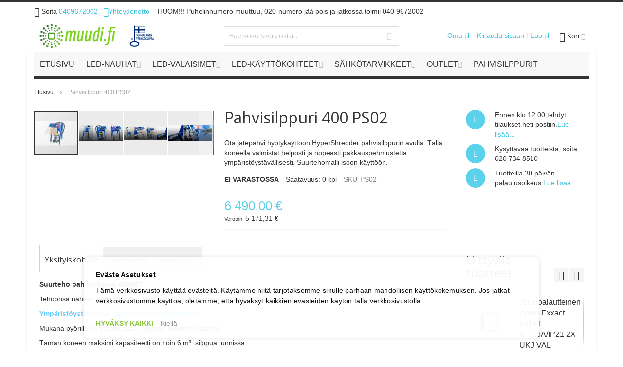

--- FILE ---
content_type: text/html; charset=UTF-8
request_url: https://www.muudi.fi/pahvisilppuri-ps02
body_size: 43038
content:
<!doctype html>
<html lang="fi">
    <head prefix="og: http://ogp.me/ns# fb: http://ogp.me/ns/fb# product: http://ogp.me/ns/product#">
        <script defer="" src="[data-uri]"></script>        <meta charset="utf-8"/>
<meta name="title" content="Suurteho pahvisilppuri"/>
<meta name="description" content="Tehokas pahvisilppuri pakkauspehmusteen valmistamista varten"/>
<meta name="robots" content="INDEX,FOLLOW"/>
<meta name="viewport" content="width=device-width, initial-scale=1"/>
<meta name="format-detection" content="telephone=no"/>
<title>Suurteho pahvisilppuri</title>
<link  rel="stylesheet" type="text/css"  media="all" href="https://www.muudi.fi/static/version1767941787/_cache/merged/277b5712559a4deb74c6195b6b2c6c36.min.css" />
<link  rel="stylesheet" type="text/css"  media="all" href="https://www.muudi.fi/static/version1767941787/frontend/Infortis/ultimo/fi_FI/Anowave_Ec/css/ec.min.css" />
<link  rel="stylesheet" type="text/css"  media="screen and (min-width: 768px)" href="https://www.muudi.fi/static/version1767941787/frontend/Infortis/ultimo/fi_FI/css/styles-l.min.css" />
<link  rel="stylesheet" type="text/css"  media="print" href="https://www.muudi.fi/static/version1767941787/frontend/Infortis/ultimo/fi_FI/css/print.min.css" />
<script defer=""   type="text/javascript"  src="https://www.muudi.fi/static/version1767941787/_cache/merged/9eff7f2fd647659cb3464c310c29e503.min.js"></script>
<link  rel="icon" type="image/x-icon" href="https://www.muudi.fi/media/favicon/stores/1/ikonilogo_2_.png" />
<link  rel="shortcut icon" type="image/x-icon" href="https://www.muudi.fi/media/favicon/stores/1/ikonilogo_2_.png" />
<style>
.fotorama__caption {
    display: none;
}
.fotorama--fullscreen .fotorama__caption {
    display: inline-block;
}
.owl-carousel .owl-item img {
    width:auto;
}
body img {
    max-height: initial;
}
</style>

<!-- Google tag (gtag.js) -->
<script defer=""  async src="https://www.googletagmanager.com/gtag/js?id=G-4RHX97F2P1" type="text/template" data-consent="cookieConsentGranted" nonce="NjNndmJ2MHF6NzNubWJ3OWhjeXc2aHZtb3dlNGNodmM="></script>
<script defer="" src="[data-uri]"></script>

<meta name="google-site-verification" content="gHDTC7fwny5ZONeaZ2TwLA815eTPUQ6yO5DcY-Qnnfc">
<meta name="google-site-verification" content="E9yMJ86TNVKlWwAiTK1QDCFZAswZiOigYRtxxzASc8M">

        <!-- BEGIN GOOGLE ANALYTICS CODE -->
<script type="text/x-magento-init">
{
    "*": {
        "Magento_GoogleAnalytics/js/google-analytics": {
            "isCookieRestrictionModeEnabled": 0,
            "currentWebsite": 1,
            "cookieName": "user_allowed_save_cookie",
            "ordersTrackingData": [],
            "pageTrackingData": {"optPageUrl":"","isAnonymizedIpActive":false,"accountId":"UA-35000917-1"}        }
    }
}
</script>
<!-- END GOOGLE ANALYTICS CODE -->

    <!-- BEGIN GOOGLE ANALYTICS 4 CODE -->
    <script type="text/x-magento-init">
    {
        "*": {
            "Magento_GoogleGtag/js/google-analytics": {"isCookieRestrictionModeEnabled":false,"currentWebsite":1,"cookieName":"user_allowed_save_cookie","pageTrackingData":{"optPageUrl":"","measurementId":"GTM-569NDVC"},"ordersTrackingData":[],"googleAnalyticsAvailable":true}        }
    }
    </script>
    <!-- END GOOGLE ANALYTICS 4 CODE -->

            <!-- BEGIN GOOGLE ADWORDS CODE -->
    <script type="text/x-magento-init">
    {
        "*": {
            "Magento_GoogleGtag/js/google-adwords": {
                "conversionId": "1017397161",
                "gtagSiteSrc": "https://www.googletagmanager.com/gtag/js?id=1017397161"
            }
        }
    }
    </script>
    <!-- END GOOGLE ADWORDS CODE -->
    <script type="text/x-magento-init">
        {
            "*": {
                "Magento_PageCache/js/form-key-provider": {
                    "isPaginationCacheEnabled":
                        0                }
            }
        }
    </script>
<script defer="" src="[data-uri]"></script>

<script defer="" src="[data-uri]"></script><script defer="" src="[data-uri]"></script><script defer="" src="[data-uri]"></script>
		    <template data-consent="true">
        <div class="ec-gtm-cookie-directive" data-google="anowave gtm" data-check="1">
        	<div>
        		<div>
					        			<div>
        				<p><strong>Eväste Asetukset</strong></p>
        				<p>Tämä verkkosivusto käyttää evästeitä. Käytämme niitä tarjotaksemme sinulle parhaan mahdollisen käyttökokemuksen. Jos jatkat verkkosivustomme käyttöä, oletamme, että hyväksyt kaikkien evästeiden käytön tällä verkkosivustolla.</p>
        			</div>
        			        				<div data-consent-uuid-wrapper>
            				<small>
        						<div>Your consent ID:</div>
        						<div data-consent-uuid></div>
    						</small>
            			</div>
        			        			<div>
        				        				<a class="action accept-all" data-confirm="KIITOS">HYVÄKSY KAIKKI</a>
        				        					<a class="action decline">Kiellä</a>
        				        				        				        				<a class="action close">
        					<svg xmlns="http://www.w3.org/2000/svg" width="24" height="24">
        						<path fill="#000000" d="M5.29289 5.29289C5.68342 4.90237 6.31658 4.90237 6.70711 5.29289L12 10.5858L17.2929 5.29289C17.6834 4.90237 18.3166 4.90237 18.7071 5.29289C19.0976 5.68342 19.0976 6.31658 18.7071 6.70711L13.4142 12L18.7071 17.2929C19.0976 17.6834 19.0976 18.3166 18.7071 18.7071C18.3166 19.0976 17.6834 19.0976 17.2929 18.7071L12 13.4142L6.70711 18.7071C6.31658 19.0976 5.68342 19.0976 5.29289 18.7071C4.90237 18.3166 4.90237 17.6834 5.29289 17.2929L10.5858 12L5.29289 6.70711C4.90237 6.31658 4.90237 5.68342 5.29289 5.29289Z"/>
        					</svg>
        				</a>
        			</div>
        		</div>
        	</div>
        </div>
    </template>

	<script defer="" src="[data-uri]"></script>

<script defer="" src="[data-uri]"></script>

	<script defer="" src="[data-uri]"></script>

<script defer="" src="[data-uri]"></script>
<!-- End Google Tag Manager -->

<!-- Google Tag Manager -->
<script defer="" src="[data-uri]"></script>
<!-- End Google Tag Manager -->

<script defer="" src="data:text/javascript;base64,"></script>
<script defer="" src="[data-uri]"></script>
<link rel="stylesheet" type="text/css" media="all" href="https://www.muudi.fi/media/d4c281950874cb8d940c3f1c96c39627.css" />
    <link href="//fonts.googleapis.com/css?family=Bitter|Open+Sans:300,400,600,700" rel="stylesheet" type="text/css" />

<meta property="og:type" content="product" />
<meta property="og:title"
      content="Pahvisilppuri&#x20;400&#x20;PS02" />
<meta property="og:image"
      content="https://www.muudi.fi/media/catalog/product/cache/667104ea7795c6471f6ee4bbe2880b57/s/p/sp02.jpg" />
<meta property="og:description"
      content="Ota&#x20;j&#xE4;tepahvi&#x20;hy&#xF6;tyk&#xE4;ytt&#xF6;&#xF6;n&#x20;HyperShredder&#x20;pahvisilppurin&#x20;avulla.&#x20;&#x20;T&#xE4;ll&#xE4;&#x20;koneella&#x20;valmistat&#x20;helposti&#x20;ja&#x20;nopeasti&#x20;pakkauspehmustetta&#x20;ymp&#xE4;rist&#xF6;yst&#xE4;v&#xE4;llisesti.&#x20;&#x20;Suurtehomalli&#x20;isoon&#x20;k&#xE4;ytt&#xF6;&#xF6;n." />
<meta property="og:url" content="https://www.muudi.fi/pahvisilppuri-ps02" />
    <meta property="product:price:amount" content="6490"/>
    <meta property="product:price:currency"
      content="EUR"/>
<style>
	.ec-gtm-cookie-directive > div { background: #ffffff; color: #000000; -webkit-border-radius: 8px; -moz-border-radius: 8px; -ms-border-radius: 8px; -o-border-radius: 8px; border-radius: 8px;  }
    .ec-gtm-cookie-directive > div > div > div { padding-left: 0px; }
	.ec-gtm-cookie-directive > div > div > div a.action.accept,
    .ec-gtm-cookie-directive > div > div > div a.action.accept-all { color: #8bc53f; }
	.ec-gtm-cookie-directive > div > div > div a.action.refuse,
    .ec-gtm-cookie-directive > div > div > div a.action.customize { color: #000000; }
	.ec-gtm-cookie-directive > div > div > div .ec-gtm-cookie-directive-note-toggle { color: #8bc53f; }
    .ec-gtm-cookie-directive-segments { background: #ffffff; }
    .ec-gtm-cookie-directive-segments > div input[type="checkbox"] + label:before { border:1px solid #000000; }  
    .ec-gtm-cookie-directive .consent-logo { width: 0px; }
    
</style>    </head>
    <body data-container="body"
          data-mage-init='{"loaderAjax": {}, "loader": { "icon": "https://www.muudi.fi/static/version1767941787/frontend/Infortis/ultimo/fi_FI/images/loader-2.gif"}}'
        id="html-body" itemtype="http://schema.org/Product" itemscope="itemscope" class="catalog-product-view product-pahvisilppuri-ps02 page-layout-1column">
        
<script type="text/x-magento-init">
    {
        "*": {
            "Magento_PageBuilder/js/widget-initializer": {
                "config": {"[data-content-type=\"slider\"][data-appearance=\"default\"]":{"Magento_PageBuilder\/js\/content-type\/slider\/appearance\/default\/widget":false},"[data-content-type=\"map\"]":{"Magento_PageBuilder\/js\/content-type\/map\/appearance\/default\/widget":false},"[data-content-type=\"row\"]":{"Magento_PageBuilder\/js\/content-type\/row\/appearance\/default\/widget":false},"[data-content-type=\"tabs\"]":{"Magento_PageBuilder\/js\/content-type\/tabs\/appearance\/default\/widget":false},"[data-content-type=\"slide\"]":{"Magento_PageBuilder\/js\/content-type\/slide\/appearance\/default\/widget":{"buttonSelector":".pagebuilder-slide-button","showOverlay":"hover","dataRole":"slide"}},"[data-content-type=\"banner\"]":{"Magento_PageBuilder\/js\/content-type\/banner\/appearance\/default\/widget":{"buttonSelector":".pagebuilder-banner-button","showOverlay":"hover","dataRole":"banner"}},"[data-content-type=\"buttons\"]":{"Magento_PageBuilder\/js\/content-type\/buttons\/appearance\/inline\/widget":false},"[data-content-type=\"products\"][data-appearance=\"carousel\"]":{"Magento_PageBuilder\/js\/content-type\/products\/appearance\/carousel\/widget":false}},
                "breakpoints": {"desktop":{"label":"Desktop","stage":true,"default":true,"class":"desktop-switcher","icon":"Magento_PageBuilder::css\/images\/switcher\/switcher-desktop.svg","conditions":{"min-width":"1024px"},"options":{"products":{"default":{"slidesToShow":"5"}}}},"tablet":{"conditions":{"max-width":"1024px","min-width":"768px"},"options":{"products":{"default":{"slidesToShow":"4"},"continuous":{"slidesToShow":"3"}}}},"mobile":{"label":"Mobile","stage":true,"class":"mobile-switcher","icon":"Magento_PageBuilder::css\/images\/switcher\/switcher-mobile.svg","media":"only screen and (max-width: 768px)","conditions":{"max-width":"768px","min-width":"640px"},"options":{"products":{"default":{"slidesToShow":"3"}}}},"mobile-small":{"conditions":{"max-width":"640px"},"options":{"products":{"default":{"slidesToShow":"2"},"continuous":{"slidesToShow":"1"}}}}}            }
        }
    }
</script>

<script type="text/x-magento-init">
    {
        "*": {
            "mage/cookies": {
                "expires": null,
                "path": "\u002F",
                "domain": ".www.muudi.fi",
                "secure": true,
                "lifetime": "3600"
            }
        }
    }
</script>
    <noscript>
        <div class="message global noscript">
            <div class="content">
                <p>
                    <strong>JavaScript seems to be disabled in your browser.</strong>
                    <span>
                        For the best experience on our site, be sure to turn on Javascript in your browser.                    </span>
                </p>
            </div>
        </div>
    </noscript>

<script defer="" src="[data-uri]"></script><script defer="" src="[data-uri]"></script><script defer="" src="[data-uri]"></script><script defer="" src="[data-uri]"></script><!-- Google Tag Manager (noscript) -->
<noscript><iframe src="https://www.googletagmanager.com/ns.html?id=GTM-TDPWMJ2J"
height="0" width="0" style="display:none;visibility:hidden"></iframe></noscript>
<!-- End Google Tag Manager (noscript) --><div class="page-wrapper"><div id="header-container" class="header-container header-mobile page-header"  >
<div id="top" class="header-container2">
<div class="header-container3">

        <!-- Part of the header displayed only in mobile mode -->
    <div class="header-m-container">

        <div class="header-m-top-container">
            <div class="header-m-top header container clearer">
                <div class="inner-container">

                    
                                                                                        
                </div> <!-- end: inner-container -->
            </div> <!-- end: header-m-top -->
        </div> <!-- end: header-m-top-container -->

        <div class="header-m-primary-container">
            <div class="header-m-primary header container">
                <div class="inner-container">

                    
                    <!-- Mobile logo -->
                    <div class="logo-wrapper--mobile">
                        <a class="logo" href="https://www.muudi.fi/" title="">
    <strong></strong>
    <img src="https://www.muudi.fi/media/logo/stores/1/logo-200-50-lippu.png"
         alt=""
    />
</a>
                    </div>
                    <div class="clearer after-mobile-logo"></div>

                    <!-- Skip links -->
                    <div id="skip-links" class="skip-links-wrapper skip-links--4">

                                                    <div data-skiptarget="#header-nav" class="skip-link skip-nav">
                                <span class="icon ic ic-menu"></span>
                                <span class="label">Valikko</span>
                            </div>
                        
                                                    <div data-skiptarget="#header-search" class="skip-link skip-search">
                                <span class="icon ic ic-search"></span>
                                <span class="label">Haku</span>
                            </div>
                        
                                                    <div data-skiptarget="#header-account" class="skip-link skip-account">
                                <span class="icon ic ic-user"></span>
                                <span class="label">Oma tili</span>
                            </div>
                        
                        
                        
                                                                            <div id="mini-cart-marker-mobile"></div>
                            <div data-block="minicart" class="minicart-wrapper mini-cart filled-heading show-border" id="minicart">         <div data-skiptarget="#header-cart" class="mini-cart-heading dropdown-heading skip-link skip-cart action showcart counter-over-" data-bind="scope: 'minicart_content'">
        <span class="inner-heading">
            <span class="icon ic ic-cart" style="font-size: 20px;"></span>
            <span class="counter qty empty ic ic-char ib ib-size-s ib-rounded"
                  data-bind="css: { empty: !!getCartParam('summary_count') == false }, blockLoader: isLoading">
                <span class="counter-number"><!-- ko text: getCartParam('summary_count') --><!-- /ko --></span>
                <span class="counter-label">
                <!-- ko if: getCartParam('summary_count') -->
                    <!-- ko text: getCartParam('summary_count') --><!-- /ko -->
                    <!-- ko i18n: 'items' --><!-- /ko -->
                <!-- /ko -->
                </span>
            </span>
            <span class="label">Kori</span>
            <span class="caret"></span>
        </span>
    </div>
            <div id="header-cart" class="mini-cart-content dropdown-content skip-content skip-content--style block-cart block block-minicart empty"
            data-role="dropdownDialog"
            data-mage-init='{"dropdownDialog":{
                "triggerEvent": "click mouseenter",
                "appendTo": "[data-block=minicart]",
                "triggerTarget": ".showcart",
                "timeout": "200",
                "closeOnMouseLeave": true,
                "closeOnEscape": true,
                "parentClass": "active open",
                "buttons": []}}'>
            <div id="minicart-content-wrapper" data-bind="scope: 'minicart_content'">
                <!-- ko template: getTemplate() --><!-- /ko -->
            </div>
                    </div>
        <script defer="" src="[data-uri]"></script>
    <script type="text/x-magento-init">
    {
        "[data-block='minicart']": {
            "Magento_Ui/js/core/app": {"components":{"minicart_content":{"children":{"subtotal.container":{"children":{"subtotal":{"children":{"subtotal.totals":{"config":{"display_cart_subtotal_incl_tax":0,"display_cart_subtotal_excl_tax":0,"template":"Magento_Tax\/checkout\/minicart\/subtotal\/totals"},"children":{"subtotal.totals.msrp":{"component":"Magento_Msrp\/js\/view\/checkout\/minicart\/subtotal\/totals","config":{"displayArea":"minicart-subtotal-hidden","template":"Magento_Msrp\/checkout\/minicart\/subtotal\/totals"}}},"component":"Magento_Tax\/js\/view\/checkout\/minicart\/subtotal\/totals"}},"component":"uiComponent","config":{"template":"Magento_Checkout\/minicart\/subtotal"}}},"component":"uiComponent","config":{"displayArea":"subtotalContainer"}},"item.renderer":{"component":"Magento_Checkout\/js\/view\/cart-item-renderer","config":{"displayArea":"defaultRenderer","template":"Magento_Checkout\/minicart\/item\/default"},"children":{"item.image":{"component":"Magento_Catalog\/js\/view\/image","config":{"template":"Magento_Catalog\/product\/image","displayArea":"itemImage"}},"checkout.cart.item.price.sidebar":{"component":"uiComponent","config":{"template":"Magento_Checkout\/minicart\/item\/price","displayArea":"priceSidebar"}}}},"extra_info":{"component":"uiComponent","config":{"displayArea":"extraInfo"}},"promotion":{"component":"uiComponent","config":{"displayArea":"promotion"}}},"config":{"itemRenderer":{"default":"defaultRenderer","simple":"defaultRenderer","virtual":"defaultRenderer"},"template":"Magento_Checkout\/minicart\/content"},"component":"Magento_Checkout\/js\/view\/minicart"}},"types":[]}        },
        "*": {
            "Magento_Ui/js/block-loader": "https://www.muudi.fi/static/version1767941787/frontend/Infortis/ultimo/fi_FI/images/loader-1.gif"
        }
    }
    </script>
    <script defer="" src="[data-uri]"></script>
</div>
                        
                                                    <div id="header-nav" class="skip-content skip-content--style">
                                <div id="nav-marker-mobile"></div>
                            </div>

                                                    <div id="search-marker-mobile"></div>
                            <div id="header-search" class="skip-content skip-content--style">
<div id="block-search" class="block block-search search-wrapper">     <div class="block block-title"><strong>Haku</strong></div>
    <div class="block block-content">
        <form class="form minisearch" id="search_mini_form" action="https://www.muudi.fi/catalogsearch/result/" method="get">
            <div class="field search">
                                <div class="control">
                    <input id="search"
                           data-mage-init='{"quickSearch":{
                                "formSelector":"#search_mini_form",
                                "url":"https://www.muudi.fi/search/ajax/suggest/",
                                "destinationSelector":"#search_autocomplete"}
                           }'
                           type="text"
                           name="q"
                           value=""
                           placeholder="Hae koko sivustosta..."
                           class="input-text"
                           maxlength="128"
                           role="combobox"
                           aria-haspopup="false"
                           aria-autocomplete="both"
                           autocomplete="off"/>
                    <div id="search_autocomplete" class="search-autocomplete"></div>
                                    </div>
            </div>
            <div class="actions">
                <button id="action-search" type="submit"
                        title="Haku"
                        class="action search">
                    <span class="icon ic ic-search ib ib-square ib-hover"></span>
                </button>
            </div>
        </form>
    </div>
</div> <!-- end: block-search -->
</div>
                        
                                                    <div id="account-links-marker-mobile"></div>
                                <div id="header-account" class="account-links top-links links-wrapper-separators-left skip-content skip-content--style">
        <ul class="header links"><li><a href="https://www.muudi.fi/customer/account/" id="idVZFaIohx" >Oma tili</a></li><li class="link authorization-link" data-label="tai">
    <a href="https://www.muudi.fi/customer/account/login/referer/aHR0cHM6Ly93d3cubXV1ZGkuZmkvcGFodmlzaWxwcHVyaS1wczAy/"        >Kirjaudu sisään</a>
</li>
<li><a href="https://www.muudi.fi/customer/account/create/" id="idvDEgK5Ue" >Luo tili</a></li></ul>    </div>
                        
                        
                            <div class="skip-links-clearer clearer"></div>

                    </div> <!-- end: skip-links-wrapper -->

                </div> <!-- end: inner-container -->
            </div> <!-- end: header-m-primary -->
        </div> <!-- end: header-m-primary-container -->

    </div> <!-- end: header-m-container -->
    
    <!-- Part of the header displayed only in regular mode -->
    <div class="header-top-container">
        <div class="header-top header container clearer">
            <div class="inner-container">

                <a class="action skip contentarea"
   href="#contentarea">
    <span>
        Skip to Content    </span>
</a>

                                
                <div class="left-column">

                    
                    
                                            <div class="item item-left"><div class="hide-below-960" style="float: left; margin-right: 5px;"><span class="ic ic-lg ic-phone"></span> Soita <a href="tel:0409672002">0409672002</div>
<div class="links-wrapper-separators" style="float: left;">
<ul class="links">
<li><a title="Yhteydenotto" href="https://www.muudi.fi/contact/" "style="float: left; margin-right: 5px;"><span class="ic ic-lg ic-letter"></span>Yhteydenotto</a></li>
</ul>
</div></div>
                    
                                            <div class="item item-left local-font hidden-xs hidden-sm">
                            <div class="welcome">HUOM!!! Puhelinnumero muuttuu, 020-numero jää pois ja jatkossa toimii 040 9672002</div>
                        </div>
                    
                                            <div class="item item-left">
                            <div class="item link compare" data-bind="scope: 'compareProducts'" data-role="compare-products-link">
    <a class="action compare no-display" title="Vertaa tuotteita"
       data-bind="attr: {'href': compareProducts().listUrl}, css: {'no-display': !compareProducts().count}"
    >
        Vertaa tuotteita        <span class="counter qty" data-bind="text: compareProducts().countCaption"></span>
    </a>
</div>
<script type="text/x-magento-init">
{"[data-role=compare-products-link]": {"Magento_Ui/js/core/app": {"components":{"compareProducts":{"component":"Magento_Catalog\/js\/view\/compare-products"}}}}}
</script>
                        </div>
                    
                </div> <!-- end: left column -->

                <div class="right-column">

                    
                    
                    
                </div> <!-- end: right column -->

            </div> <!-- end: inner-container -->
        </div> <!-- end: header-top -->
    </div> <!-- end: header-top-container -->

    <div class="header-primary-container">
        <div class="header-primary header container">
            <div class="inner-container">

                                
                                <div class="hp-blocks-holder">

                                            <!-- Left column -->
                        <div class="hp-block left-column grid12-4">
                                                                                                                            <div class="item"><div class="logo-wrapper logo-wrapper--regular">        <a class="logo" href="https://www.muudi.fi/" title="">
            <strong></strong>
            <img src="https://www.muudi.fi/media/logo/stores/1/logo-200-50-lippu.png"
                 alt=""
                                              />
        </a>
</div></div>
                                                                                    </div> <!-- end: left column -->
                    
                                            <!-- Central column -->
                        <div class="hp-block central-column grid12-4">
                                                                                                                            <div class="item"><div id="search-marker-regular"></div></div>
                                                                                    </div> <!-- end: central column -->
                    
                                            <!-- Right column -->
                        <div class="hp-block right-column grid12-4">
                                                                                                                            <div class="item"><div id="user-menu-wrapper-regular">
    <div id="user-menu" class="user-menu">

        
        
                    <div id="mini-cart-marker-regular"></div>        
        
                
        
        
        
                
        
                    <div id="account-links-marker-regular"></div>        
        
        
    </div> <!-- end: user-menu -->
</div>
</div>
                                                                                    </div> <!-- end: right column -->
                                        
                </div> <!-- end: hp-blocks-holder -->

            </div> <!-- end: inner-container -->
        </div> <!-- end: header-primary -->
    </div> <!-- end: header-primary-container -->

            
    <div class="nav-container skip-content sticky-container">
        <div class="nav container clearer">
            <div class="inner-container"><div class="navi-wrapper">

        <ul class="nav-holders-wrapper right-column">
        <li id="nav-holder1" class="nav-item level0 level-top nav-holder"></li>
        <li id="nav-holder2" class="nav-item level0 level-top nav-holder"></li>
        <li id="nav-holder3" class="nav-item level0 level-top nav-holder"></li>
    </ul>

            
        <div id="mobnav-trigger" class="mobnav-trigger menu-trigger">
            <div class="menu-trigger-inner">
                <span class="trigger-icon"><span class="line"></span><span class="line"></span><span class="line"></span></span>
                <span class="label">Valikko</span>
            </div>
        </div>

    
        
            
        <div id="nav-marker-regular"></div>
    <nav id="mainmenu" class="navi nav-regular opt-fx-fade-inout opt-sb0 opt-sob opt-hide480 with-bullets">
        <ul>

                        
            
                            <li class="nav-item nav-item--home level0 level-top">
                    <a class="level-top" href="https://www.muudi.fi/"><span>Etusivu</span></a>
                </li>
                        
                                        <li class="nav-item level0 nav-1 level-top first nav-item--parent mega parent"><a href="https://www.muudi.fi/led-nauhat"><span>Led-nauhat</span><span class="caret"></span></a><span class="opener"></span><div class="nav-panel--dropdown nav-panel full-width"><div class="nav-panel-inner"><div class="nav-block--center grid12-8"><ul class="level0 nav-submenu nav-submenu--mega dd-itemgrid dd-itemgrid-2col"><li class="nav-item level1 nav-1-1 first nav-item--only-subcategories parent"><a href="https://www.muudi.fi/led-nauhat/led-valonauha"><span>LED-valonauha</span><span class="caret"></span></a><span class="opener"></span><ul class="level1 nav-submenu nav-panel"><li class="nav-item level2 nav-1-1-1 first nav-item--parent classic nav-item--only-subcategories parent"><a href="https://www.muudi.fi/led-nauhat/led-valonauha/yksivariset-nauhat"><span>Yksiväriset nauhat</span><span class="caret"></span></a><span class="opener"></span><ul class="level2 nav-submenu nav-panel--dropdown nav-panel"><li class="nav-item level3 nav-1-1-1-1 first classic"><a href="https://www.muudi.fi/led-nauhat/led-valonauha/yksivariset-nauhat/led-nauha-12v"><span>Led-nauha 12V</span></a></li><li class="nav-item level3 nav-1-1-1-2 classic"><a href="https://www.muudi.fi/led-nauhat/led-valonauha/yksivariset-nauhat/led-nauha-24v"><span>Led-nauha 24V</span></a></li><li class="nav-item level3 nav-1-1-1-3 classic"><a href="https://www.muudi.fi/led-nauhat/led-valonauha/yksivariset-nauhat/led-nauha-vesitiivis-12v"><span>Led-nauha vesitiivis 12V</span></a></li><li class="nav-item level3 nav-1-1-1-4 classic"><a href="https://www.muudi.fi/led-nauhat/led-valonauha/yksivariset-nauhat/led-nauha-vesitiivis-24v"><span>Led-nauha vesitiivis 24V</span></a></li><li class="nav-item level3 nav-1-1-1-5 classic"><a href="https://www.muudi.fi/led-nauhat/led-valonauha/yksivariset-nauhat/8mm-led-nauhaliittimet"><span>8mm led-nauhaliittimet</span></a></li><li class="nav-item level3 nav-1-1-1-6 last classic"><a href="https://www.muudi.fi/led-nauhat/led-valonauha/yksivariset-nauhat/10mm-led-nauhaliittimet"><span>10mm led-nauhaliittimet</span></a></li></ul></li><li class="nav-item level2 nav-1-1-2 nav-item--parent classic nav-item--only-subcategories parent"><a href="https://www.muudi.fi/led-nauhat/led-valonauha/rgb-w-led-nauhat"><span>RGB(W)-led nauhat</span><span class="caret"></span></a><span class="opener"></span><ul class="level2 nav-submenu nav-panel--dropdown nav-panel"><li class="nav-item level3 nav-1-1-2-7 first classic"><a href="https://www.muudi.fi/led-nauhat/led-valonauha/rgb-w-led-nauhat/rgbw-led-nauhat"><span>RGBW-led nauhat</span></a></li><li class="nav-item level3 nav-1-1-2-8 classic"><a href="https://www.muudi.fi/led-nauhat/led-valonauha/rgb-w-led-nauhat/rgb-led-nauhat-12-24v"><span>RGB-led nauhat 12-24V</span></a></li><li class="nav-item level3 nav-1-1-2-9 classic"><a href="https://www.muudi.fi/led-nauhat/led-valonauha/rgb-w-led-nauhat/rgb-cct-led-nauhat"><span>RGB+CCT led-nauhat</span></a></li><li class="nav-item level3 nav-1-1-2-10 last classic"><a href="https://www.muudi.fi/led-nauhat/led-valonauha/rgb-w-led-nauhat/liittimet-rgb-w-led-nauhoille"><span>Liittimet RGB(W)-led nauhoille</span></a></li></ul></li><li class="nav-item level2 nav-1-1-3 classic"><a href="https://www.muudi.fi/led-nauhat/led-valonauha/kelvinsaadettava-nauha"><span>Värilämpösäädettävä nauha</span></a></li><li class="nav-item level2 nav-1-1-4 classic"><a href="https://www.muudi.fi/led-nauhat/led-valonauha/pitkat-led-nauhat"><span>Pitkät Led-nauhat 10 - 20m</span></a></li><li class="nav-item level2 nav-1-1-5 classic"><a href="https://www.muudi.fi/led-nauhat/led-valonauha/vedenkestavat"><span>Vedenkestävät Led-nauhat</span></a></li><li class="nav-item level2 nav-1-1-6 last classic"><a href="https://www.muudi.fi/led-nauhat/led-valonauha/led-nauha-setit"><span>Led-nauha setit</span></a></li></ul></li><li class="nav-item level1 nav-1-2 nav-item--only-subcategories parent"><a href="https://www.muudi.fi/led-nauhat/led-virtalahteet"><span>LED-virtalähteet</span><span class="caret"></span></a><span class="opener"></span><ul class="level1 nav-submenu nav-panel"><li class="nav-item level2 nav-1-2-7 first nav-item--parent classic nav-item--only-subcategories parent"><a href="https://www.muudi.fi/led-nauhat/led-virtalahteet/himmennettavat"><span>Himmennettävät led-muuntajat</span><span class="caret"></span></a><span class="opener"></span><ul class="level2 nav-submenu nav-panel--dropdown nav-panel"><li class="nav-item level3 nav-1-2-7-11 first classic"><a href="https://www.muudi.fi/led-nauhat/led-virtalahteet/himmennettavat/himmennettava-triac"><span>Himmennettävä TRIAC</span></a></li><li class="nav-item level3 nav-1-2-7-12 classic"><a href="https://www.muudi.fi/led-nauhat/led-virtalahteet/himmennettavat/himmennettava-rf"><span>Himmennettävä RF</span></a></li><li class="nav-item level3 nav-1-2-7-13 classic"><a href="https://www.muudi.fi/led-nauhat/led-virtalahteet/himmennettavat/himmennettava-push-dim-ja-dali"><span>Himmennettävä Push Dim ja DALI</span></a></li><li class="nav-item level3 nav-1-2-7-14 classic"><a href="https://www.muudi.fi/led-nauhat/led-virtalahteet/himmennettavat/himmennettava-dali"><span>Himmennettävä DALI</span></a></li><li class="nav-item level3 nav-1-2-7-15 classic"><a href="https://www.muudi.fi/led-nauhat/led-virtalahteet/himmennettavat/himmennettava-1-10v"><span>Himmennettävä 1-10V</span></a></li><li class="nav-item level3 nav-1-2-7-16 last classic"><a href="https://www.muudi.fi/led-nauhat/led-virtalahteet/himmennettavat/himmennettava-zigbee"><span>Himmennettävä ZigBee </span></a></li></ul></li><li class="nav-item level2 nav-1-2-8 last nav-item--parent classic nav-item--only-subcategories parent"><a href="https://www.muudi.fi/led-nauhat/led-virtalahteet/ei-himmennettavat"><span>Ei-himmennettävät</span><span class="caret"></span></a><span class="opener"></span><ul class="level2 nav-submenu nav-panel--dropdown nav-panel"><li class="nav-item level3 nav-1-2-8-17 first classic"><a href="https://www.muudi.fi/led-nauhat/led-virtalahteet/ei-himmennettavat/mean-well-led-muuntaja-12-24v"><span>Mean Well led muuntaja 12-24V</span></a></li><li class="nav-item level3 nav-1-2-8-18 classic"><a href="https://www.muudi.fi/led-nauhat/led-virtalahteet/ei-himmennettavat/led-virtalahde-12v"><span>Led-virtalähde 12V</span></a></li><li class="nav-item level3 nav-1-2-8-19 last classic"><a href="https://www.muudi.fi/led-nauhat/led-virtalahteet/ei-himmennettavat/led-virtalahde-24v"><span>Led-virtalähde 24V</span></a></li></ul></li></ul></li><li class="nav-item level1 nav-1-3 nav-item--only-subcategories parent"><a href="https://www.muudi.fi/led-nauhat/himmentimet-led-nauhoille"><span>Himmentimet led-nauhoille ja led-valoille</span><span class="caret"></span></a><span class="opener"></span><ul class="level1 nav-submenu nav-panel"><li class="nav-item level2 nav-1-3-9 first nav-item--parent classic nav-item--only-subcategories parent"><a href="https://www.muudi.fi/led-nauhat/himmentimet-led-nauhoille/langaton-rw-pro-sarja"><span>Langaton RW-PRO sarja</span><span class="caret"></span></a><span class="opener"></span><ul class="level2 nav-submenu nav-panel--dropdown nav-panel"><li class="nav-item level3 nav-1-3-9-20 first classic"><a href="https://www.muudi.fi/led-nauhat/himmentimet-led-nauhoille/langaton-rw-pro-sarja/rw-sarja-vastaanottimet"><span>RW-sarja vastaanottimet</span></a></li><li class="nav-item level3 nav-1-3-9-21 classic"><a href="https://www.muudi.fi/led-nauhat/himmentimet-led-nauhoille/langaton-rw-pro-sarja/rw-sarja-yksivarisaatimet"><span>RW-sarja yksivärisäätimet</span></a></li><li class="nav-item level3 nav-1-3-9-22 classic"><a href="https://www.muudi.fi/led-nauhat/himmentimet-led-nauhoille/langaton-rw-pro-sarja/rw-sarja-varilamposaatimet"><span>RW-sarja värilämpösäätimet</span></a></li><li class="nav-item level3 nav-1-3-9-23 classic"><a href="https://www.muudi.fi/led-nauhat/himmentimet-led-nauhoille/langaton-rw-pro-sarja/rw-sarja-rgbw-saatimet"><span>RW-sarja RGBW säätimet</span></a></li><li class="nav-item level3 nav-1-3-9-24 classic"><a href="https://www.muudi.fi/led-nauhat/himmentimet-led-nauhoille/langaton-rw-pro-sarja/rw-sarja-on-off-kytkimet"><span>RW-sarja On / Off kytkimet</span></a></li><li class="nav-item level3 nav-1-3-9-25 classic"><a href="https://www.muudi.fi/led-nauhat/himmentimet-led-nauhoille/langaton-rw-pro-sarja/rw-sarja-vastaanottimet-wifi"><span>RW-sarja vastaanottimet WiFi</span></a></li><li class="nav-item level3 nav-1-3-9-26 last classic"><a href="https://www.muudi.fi/led-nauhat/himmentimet-led-nauhoille/langaton-rw-pro-sarja/rw-sarja-rf-wifi-konvertterit"><span>RW-sarja RF WiFi konvertterit</span></a></li></ul></li><li class="nav-item level2 nav-1-3-10 nav-item--parent classic nav-item--only-subcategories parent"><a href="https://www.muudi.fi/led-nauhat/himmentimet-led-nauhoille/langaton-milight-economy-sarja"><span>Langaton 2.4G  MiBoxer-sarja</span><span class="caret"></span></a><span class="opener"></span><ul class="level2 nav-submenu nav-panel--dropdown nav-panel"><li class="nav-item level3 nav-1-3-10-27 first classic"><a href="https://www.muudi.fi/led-nauhat/himmentimet-led-nauhoille/langaton-milight-economy-sarja/milight-vastaanottimet"><span>MiBoxer-vastaanottimet</span></a></li><li class="nav-item level3 nav-1-3-10-28 classic"><a href="https://www.muudi.fi/led-nauhat/himmentimet-led-nauhoille/langaton-milight-economy-sarja/milight-saatimet"><span>Miboxer-kaukosäätimet</span></a></li><li class="nav-item level3 nav-1-3-10-29 last classic"><a href="https://www.muudi.fi/led-nauhat/himmentimet-led-nauhoille/langaton-milight-economy-sarja/miboxer-seinasaatimet"><span>Miboxer-seinäsäätimet</span></a></li></ul></li><li class="nav-item level2 nav-1-3-11 classic"><a href="https://www.muudi.fi/led-nauhat/himmentimet-led-nauhoille/triac-himmentimet"><span>TRIAC himmentimet</span></a></li><li class="nav-item level2 nav-1-3-12 classic"><a href="https://www.muudi.fi/led-nauhat/himmentimet-led-nauhoille/0-1-10v-himmentimet"><span>0/1-10V himmentimet</span></a></li><li class="nav-item level2 nav-1-3-13 nav-item--parent classic nav-item--only-subcategories parent"><a href="https://www.muudi.fi/led-nauhat/himmentimet-led-nauhoille/sekalaiset-led-himmentimet"><span>Muut Led-himmentimet</span><span class="caret"></span></a><span class="opener"></span><ul class="level2 nav-submenu nav-panel--dropdown nav-panel"><li class="nav-item level3 nav-1-3-13-30 first last classic"><a href="https://www.muudi.fi/led-nauhat/himmentimet-led-nauhoille/sekalaiset-led-himmentimet/varaosat-vanhalle-rd-sarjalle"><span>Varaosat vanhalle RD-sarjalle</span></a></li></ul></li><li class="nav-item level2 nav-1-3-14 last classic"><a href="https://www.muudi.fi/led-nauhat/himmentimet-led-nauhoille/zigbee-himmentimet-led-nauhoille"><span>ZigBee himmentimet Led-nauhoille</span></a></li></ul></li><li class="nav-item level1 nav-1-4 nav-item--only-subcategories parent"><a href="https://www.muudi.fi/led-nauhat/listat-led-nauhoille"><span>Listat led-nauhoille</span><span class="caret"></span></a><span class="opener"></span><ul class="level1 nav-submenu nav-panel"><li class="nav-item level2 nav-1-4-15 first classic"><a href="https://www.muudi.fi/led-nauhat/listat-led-nauhoille/kannelliset-listat"><span>Suorat listat</span></a></li><li class="nav-item level2 nav-1-4-16 classic"><a href="https://www.muudi.fi/led-nauhat/listat-led-nauhoille/kulmalistat-kannella"><span>Kulmalistat </span></a></li><li class="nav-item level2 nav-1-4-17 classic"><a href="https://www.muudi.fi/led-nauhat/listat-led-nauhoille/muotoiltavat-listat-kannella"><span>Muotoiltavat listat </span></a></li><li class="nav-item level2 nav-1-4-18 last classic"><a href="https://www.muudi.fi/led-nauhat/listat-led-nauhoille/porraslistat"><span>Porraslistat</span></a></li></ul></li><li class="nav-item level1 nav-1-5 last nav-item--only-subcategories parent"><a href="https://www.muudi.fi/led-nauhat/johdot-ja-asennustarvikkeet"><span>Johdot ja asennustarvikkeet</span><span class="caret"></span></a><span class="opener"></span><ul class="level1 nav-submenu nav-panel"><li class="nav-item level2 nav-1-5-19 first classic"><a href="https://www.muudi.fi/led-nauhat/johdot-ja-asennustarvikkeet/johdot-ja-johtotarvikkeet"><span>Johdot ja johtoliittimet</span></a></li><li class="nav-item level2 nav-1-5-20 last classic"><a href="https://www.muudi.fi/led-nauhat/johdot-ja-asennustarvikkeet/liittimet-led-nauhoille"><span>Liittimet led-nauhoille</span></a></li></ul></li></ul></div><div class="nav-block nav-block--right std grid12-4"><p><img title="led-nauhat" data-lazyload="1" src="[data-uri]" data-src="https://www.muudi.fi/media/wysiwyg/led-nauhat_1.jpg" width="500" height="500" /></p></div></div></div></li><li class="nav-item level0 nav-2 level-top nav-item--parent mega nav-item--only-subcategories parent"><a href="https://www.muudi.fi/led-valaisimet"><span>Led-valaisimet</span><span class="caret"></span></a><span class="opener"></span><div class="nav-panel--dropdown nav-panel full-width"><div class="nav-panel-inner"><div class="nav-block--center grid12-12"><ul class="level0 nav-submenu nav-submenu--mega dd-itemgrid dd-itemgrid-4col"><li class="nav-item level1 nav-2-1 first nav-item--only-subcategories parent"><a href="https://www.muudi.fi/led-valaisimet/led-spotit"><span>Led-spotit</span><span class="caret"></span></a><span class="opener"></span><ul class="level1 nav-submenu nav-panel"><li class="nav-item level2 nav-2-1-1 first classic"><a href="https://www.muudi.fi/led-valaisimet/led-spotit/led-spotit-vaihdettava-polttimo"><span>Vaihdettava valonlähde</span></a></li><li class="nav-item level2 nav-2-1-2 last classic"><a href="https://www.muudi.fi/led-valaisimet/led-spotit/himmennettavat-spotit"><span>Himmennettävät spotit</span></a></li></ul></li><li class="nav-item level1 nav-2-2 nav-item--only-subcategories parent"><a href="https://www.muudi.fi/led-valaisimet/led-alasvalot"><span>Led-alasvalot</span><span class="caret"></span></a><span class="opener"></span><ul class="level1 nav-submenu nav-panel"><li class="nav-item level2 nav-2-2-3 first last classic"><a href="https://www.muudi.fi/led-valaisimet/led-alasvalot/himmennettavat-alasvalot"><span>Himmennettävät alasvalot</span></a></li></ul></li><li class="nav-item level1 nav-2-3"><a href="https://www.muudi.fi/led-valaisimet/varisaadettavat-kattovalot"><span>Värisäädettävät kattovalot</span></a></li><li class="nav-item level1 nav-2-4 nav-item--only-subcategories parent"><a href="https://www.muudi.fi/led-valaisimet/pinta-asennettavat"><span>Pinta asennettavat</span><span class="caret"></span></a><span class="opener"></span><ul class="level1 nav-submenu nav-panel"><li class="nav-item level2 nav-2-4-4 first classic"><a href="https://www.muudi.fi/led-valaisimet/pinta-asennettavat/pinta-asennettavat-led-alasvalot"><span>Pinta asennettavat LED alasvalot</span></a></li><li class="nav-item level2 nav-2-4-5 last classic"><a href="https://www.muudi.fi/led-valaisimet/pinta-asennettavat/pinta-asennettavat-spotit"><span>Pinta asennettavat spotit</span></a></li></ul></li><li class="nav-item level1 nav-2-5 nav-item--only-subcategories parent"><a href="https://www.muudi.fi/led-valaisimet/led-paneelit"><span>Led-paneelit</span><span class="caret"></span></a><span class="opener"></span><ul class="level1 nav-submenu nav-panel"><li class="nav-item level2 nav-2-5-6 first classic"><a href="https://www.muudi.fi/led-valaisimet/led-paneelit/himmennettavat-paneelit-24v"><span>LED-paneelit 24V</span></a></li><li class="nav-item level2 nav-2-5-7 last classic"><a href="https://www.muudi.fi/led-valaisimet/led-paneelit/himmennettavat-paneelit"><span>LED-paneelit 230V</span></a></li></ul></li><li class="nav-item level1 nav-2-6 nav-item--only-subcategories parent"><a href="https://www.muudi.fi/led-valaisimet/himmentimet-valaisimille"><span>Himmentimet valaisimille</span><span class="caret"></span></a><span class="opener"></span><ul class="level1 nav-submenu nav-panel"><li class="nav-item level2 nav-2-6-8 first classic"><a href="https://www.muudi.fi/led-valaisimet/himmentimet-valaisimille/rullahimmentimet"><span>Rullahimmentimet</span></a></li><li class="nav-item level2 nav-2-6-9 classic"><a href="https://www.muudi.fi/led-valaisimet/himmentimet-valaisimille/langattomat-himmentimet"><span>Langattomat himmentimet</span></a></li><li class="nav-item level2 nav-2-6-10 classic"><a href="https://www.muudi.fi/led-valaisimet/himmentimet-valaisimille/painonappihimmentimet-ja-painonapit"><span>Painonappihimmentimet ja painonapit</span></a></li><li class="nav-item level2 nav-2-6-11 classic"><a href="https://www.muudi.fi/led-valaisimet/himmentimet-valaisimille/zigbee-himmentimet"><span>ZigBee himmentimet</span></a></li><li class="nav-item level2 nav-2-6-12 classic"><a href="https://www.muudi.fi/led-valaisimet/himmentimet-valaisimille/zwave-himmentimet"><span>ZWAVE himmentimet</span></a></li><li class="nav-item level2 nav-2-6-13 classic"><a href="https://www.muudi.fi/led-valaisimet/himmentimet-valaisimille/dali-himmentimet"><span>DALI himmentimet</span></a></li><li class="nav-item level2 nav-2-6-14 last classic"><a href="https://www.muudi.fi/led-valaisimet/himmentimet-valaisimille/dmx-himmentimet"><span>DMX-himmentimet</span></a></li></ul></li><li class="nav-item level1 nav-2-7"><a href="https://www.muudi.fi/led-valaisimet/led-porrasvalot"><span>LED-Porrasvalot</span></a></li><li class="nav-item level1 nav-2-8"><a href="https://www.muudi.fi/led-valaisimet/led-valot-seinaan"><span>LED-seinävalaisimet</span></a></li><li class="nav-item level1 nav-2-9"><a href="https://www.muudi.fi/led-valaisimet/led-valokuidut"><span>LED-valokuidut</span></a></li><li class="nav-item level1 nav-2-10 nav-item--only-subcategories parent"><a href="https://www.muudi.fi/led-valaisimet/led-pihavalot"><span>LED-pihavalot</span><span class="caret"></span></a><span class="opener"></span><ul class="level1 nav-submenu nav-panel"><li class="nav-item level2 nav-2-10-15 first classic"><a href="https://www.muudi.fi/led-valaisimet/led-pihavalot/valonheittimet-rgb-cct-milight"><span>Valonheittimet RGB+CCT MiLight </span></a></li><li class="nav-item level2 nav-2-10-16 classic"><a href="https://www.muudi.fi/led-valaisimet/led-pihavalot/led-terassivalot"><span>Terassivalot</span></a></li><li class="nav-item level2 nav-2-10-17 classic"><a href="https://www.muudi.fi/led-valaisimet/led-pihavalot/ulkovalot"><span>Ulkovalot</span></a></li><li class="nav-item level2 nav-2-10-18 last classic"><a href="https://www.muudi.fi/led-valaisimet/led-pihavalot/katokset"><span>Katokset</span></a></li></ul></li><li class="nav-item level1 nav-2-11 nav-item--only-subcategories parent"><a href="https://www.muudi.fi/led-valaisimet/led-driverit"><span>LED Driverit</span><span class="caret"></span></a><span class="opener"></span><ul class="level1 nav-submenu nav-panel"><li class="nav-item level2 nav-2-11-19 first classic"><a href="https://www.muudi.fi/led-valaisimet/led-driverit/dali-ohjattavat"><span>DALI ohjattavat</span></a></li><li class="nav-item level2 nav-2-11-20 classic"><a href="https://www.muudi.fi/led-valaisimet/led-driverit/push-dim"><span>Push Dim</span></a></li><li class="nav-item level2 nav-2-11-21 classic"><a href="https://www.muudi.fi/led-valaisimet/led-driverit/langattomasti-ohjattavat-driverit"><span>Langattomasti ohjattavat driverit</span></a></li><li class="nav-item level2 nav-2-11-22 last classic"><a href="https://www.muudi.fi/led-valaisimet/led-driverit/triac-himmennettavat"><span>Triac himmennettävät</span></a></li></ul></li><li class="nav-item level1 nav-2-12"><a href="https://www.muudi.fi/led-valaisimet/12v-led-valaisimet"><span>12V led valaisimet</span></a></li><li class="nav-item level1 nav-2-13"><a href="https://www.muudi.fi/led-valaisimet/led-kasvivalot"><span>Led-kasvivalot</span></a></li><li class="nav-item level1 nav-2-14"><a href="https://www.muudi.fi/led-valaisimet/led-moduulit"><span>Led-moduulit</span></a></li><li class="nav-item level1 nav-2-15"><a href="https://www.muudi.fi/led-valaisimet/led-sisustusvalaisimet"><span>LED sisustusvalaisimet</span></a></li><li class="nav-item level1 nav-2-16"><a href="https://www.muudi.fi/led-valaisimet/led-polttimot"><span>Led polttimot</span></a></li><li class="nav-item level1 nav-2-17"><a href="https://www.muudi.fi/led-valaisimet/24v-valaisimet"><span>24V valaisimet</span></a></li><li class="nav-item level1 nav-2-18"><a href="https://www.muudi.fi/led-valaisimet/m28-monitoimi-led"><span>M28 Monitoimi-led </span></a></li><li class="nav-item level1 nav-2-19"><a href="https://www.muudi.fi/led-valaisimet/veteen-upotettavat-valot"><span>Veteen upotettavat valot</span></a></li><li class="nav-item level1 nav-2-20 last"><a href="https://www.muudi.fi/led-valaisimet/zigbee"><span>Zigbee tuotteet</span></a></li></ul></div></div></div></li><li class="nav-item level0 nav-3 level-top nav-item--parent mega nav-item--only-subcategories parent"><a href="https://www.muudi.fi/led-kayttokohteet"><span>LED-käyttökohteet</span><span class="caret"></span></a><span class="opener"></span><div class="nav-panel--dropdown nav-panel full-width"><div class="nav-panel-inner"><div class="nav-block--center grid12-12"><ul class="level0 nav-submenu nav-submenu--mega dd-itemgrid dd-itemgrid-4col"><li class="nav-item level1 nav-3-1 first nav-item--only-subcategories parent"><a href="https://www.muudi.fi/led-kayttokohteet/led-sisatiloihin"><span>LED-sisätiloihin</span><span class="caret"></span></a><span class="opener"></span><ul class="level1 nav-submenu nav-panel"><li class="nav-item level2 nav-3-1-1 first classic"><a href="https://www.muudi.fi/led-kayttokohteet/led-sisatiloihin/keittion-valaistus"><span>Keittiön valaistus</span></a></li><li class="nav-item level2 nav-3-1-2 classic"><a href="https://www.muudi.fi/led-kayttokohteet/led-sisatiloihin/saunan-valaistus"><span>Saunan valaistus</span></a></li><li class="nav-item level2 nav-3-1-3 classic"><a href="https://www.muudi.fi/led-kayttokohteet/led-sisatiloihin/olohuoneen-valaistus"><span>Olohuoneen valaistus</span></a></li><li class="nav-item level2 nav-3-1-4 classic"><a href="https://www.muudi.fi/led-kayttokohteet/led-sisatiloihin/sisustusvalaisimet"><span>Sisustusvalaisimet</span></a></li><li class="nav-item level2 nav-3-1-5 classic"><a href="https://www.muudi.fi/led-kayttokohteet/led-sisatiloihin/kylpyhuoneen-valaistus"><span>Kylpyhuoneen valaistus</span></a></li><li class="nav-item level2 nav-3-1-6 last classic"><a href="https://www.muudi.fi/led-kayttokohteet/led-sisatiloihin/kaytavat-kodinhoitohuoneet-jne"><span>Käytävät, kodinhoitohuoneet jne</span></a></li></ul></li><li class="nav-item level1 nav-3-2 nav-item--only-subcategories parent"><a href="https://www.muudi.fi/led-kayttokohteet/led-ulkovalot"><span>LED-ulkovalot </span><span class="caret"></span></a><span class="opener"></span><ul class="level1 nav-submenu nav-panel"><li class="nav-item level2 nav-3-2-7 first classic"><a href="https://www.muudi.fi/led-kayttokohteet/led-ulkovalot/led-valonheittimet"><span>Led valonheittimet</span></a></li><li class="nav-item level2 nav-3-2-8 classic"><a href="https://www.muudi.fi/led-kayttokohteet/led-ulkovalot/pihavalot"><span>Pihavalot</span></a></li><li class="nav-item level2 nav-3-2-9 last classic"><a href="https://www.muudi.fi/led-kayttokohteet/led-ulkovalot/terassivalot"><span>Terassivalot</span></a></li></ul></li><li class="nav-item level1 nav-3-3 nav-item--only-subcategories parent"><a href="https://www.muudi.fi/led-kayttokohteet/led-suunnittelu"><span>LED-suunnittelu</span><span class="caret"></span></a><span class="opener"></span><ul class="level1 nav-submenu nav-panel"><li class="nav-item level2 nav-3-3-10 first classic"><a href="https://www.muudi.fi/led-kayttokohteet/led-suunnittelu/led-valaistuksen-suunnittelu-keittioon"><span>LED-valaistuksen suunnittelu keittiöön</span></a></li><li class="nav-item level2 nav-3-3-11 classic"><a href="https://www.muudi.fi/led-kayttokohteet/led-suunnittelu/led-valaistuksen-suunnittelu-olohuoneeseen"><span>LED-valaistuksen suunnittelu olohuoneeseen</span></a></li><li class="nav-item level2 nav-3-3-12 classic"><a href="https://www.muudi.fi/led-kayttokohteet/led-suunnittelu/led-valaistuksen-suunnittelu-kylpyhuoneeseen"><span>LED-valaistuksen suunnittelu kylpyhuoneeseen</span></a></li><li class="nav-item level2 nav-3-3-13 classic"><a href="https://www.muudi.fi/led-kayttokohteet/led-suunnittelu/led-valaistuksen-suunnittelu-saunaan"><span>LED-valaistuksen suunnittelu saunaan</span></a></li><li class="nav-item level2 nav-3-3-14 classic"><a href="https://www.muudi.fi/led-kayttokohteet/led-suunnittelu/led-valaistuksen-suunnittelu-pihalle"><span>LED-valaistuksen suunnittelu pihalle</span></a></li><li class="nav-item level2 nav-3-3-15 classic"><a href="https://www.muudi.fi/led-kayttokohteet/led-suunnittelu/led-valaistuksen-suunnittelu-kaytavaan"><span>LED-valaistuksen suunnittelu käytävään</span></a></li><li class="nav-item level2 nav-3-3-16 classic"><a href="https://www.muudi.fi/led-kayttokohteet/led-suunnittelu/led-valaistuksen-suunnittelu-terassille"><span>LED-Valaistuksen suunnittelu terassille</span></a></li><li class="nav-item level2 nav-3-3-17 last classic"><a href="https://www.muudi.fi/led-kayttokohteet/led-suunnittelu/led-valaistuksen-suunnittelu-kodinhoitohuoneeseen"><span>LED-valaistuksen suunnittelu kodinhoitohuoneeseen</span></a></li></ul></li><li class="nav-item level1 nav-3-4 nav-item--only-subcategories parent"><a href="https://www.muudi.fi/led-kayttokohteet/myymalavalaistus"><span>Myymälävalaistus</span><span class="caret"></span></a><span class="opener"></span><ul class="level1 nav-submenu nav-panel"><li class="nav-item level2 nav-3-4-18 first classic"><a href="https://www.muudi.fi/led-kayttokohteet/myymalavalaistus/kiskovalot"><span>Kiskovalot ja led kiskovalaisimet</span></a></li><li class="nav-item level2 nav-3-4-19 last classic"><a href="https://www.muudi.fi/led-kayttokohteet/myymalavalaistus/led-alasvalot"><span>Led alasvalot</span></a></li></ul></li><li class="nav-item level1 nav-3-5"><a href="https://www.muudi.fi/led-kayttokohteet/led-kasvivalot"><span>Led-kasvivalot</span></a></li><li class="nav-item level1 nav-3-6"><a href="https://www.muudi.fi/led-kayttokohteet/julkisivuvalaisimet"><span>Julkisivuvalaisimet</span></a></li><li class="nav-item level1 nav-3-7"><a href="https://www.muudi.fi/led-kayttokohteet/epasuora-led-valaistus"><span>Epäsuora led valaistus</span></a></li><li class="nav-item level1 nav-3-8 last"><a href="https://www.muudi.fi/led-kayttokohteet/talonumerot"><span>Talonumerot</span></a></li></ul></div></div></div></li><li class="nav-item level0 nav-4 level-top nav-item--parent mega nav-item--only-subcategories parent"><a href="https://www.muudi.fi/sahkotarvikkeet"><span>Sähkötarvikkeet</span><span class="caret"></span></a><span class="opener"></span><div class="nav-panel--dropdown nav-panel full-width"><div class="nav-panel-inner"><div class="nav-block--center grid12-12"><ul class="level0 nav-submenu nav-submenu--mega dd-itemgrid dd-itemgrid-4col"><li class="nav-item level1 nav-4-1 first"><a href="https://www.muudi.fi/sahkotarvikkeet/johtotarvikkeet"><span>Johtotarvikkeet</span></a></li><li class="nav-item level1 nav-4-2"><a href="https://www.muudi.fi/sahkotarvikkeet/exxact-sahkokalusteet"><span>EXXACT SÄHKÖKALUSTEET</span></a></li><li class="nav-item level1 nav-4-3"><a href="https://www.muudi.fi/sahkotarvikkeet/etman-sahkokalusteet"><span>ETMAN sähkökalusteet</span></a></li><li class="nav-item level1 nav-4-4"><a href="https://www.muudi.fi/sahkotarvikkeet/abb-sahkokalusteet"><span>ABB Sähkökalusteet</span></a></li><li class="nav-item level1 nav-4-5"><a href="https://www.muudi.fi/sahkotarvikkeet/liiketunnistimet-ja-hamarakytkimet"><span>Liiketunnistimet ja hämäräkytkimet</span></a></li><li class="nav-item level1 nav-4-6 last"><a href="https://www.muudi.fi/sahkotarvikkeet/asennusrasiat"><span>Asennusrasiat</span></a></li></ul></div></div></div></li><li class="nav-item level0 nav-5 level-top nav-item--parent classic nav-item--only-subcategories parent"><a href="https://www.muudi.fi/outlet"><span>Outlet</span><span class="caret"></span></a><span class="opener"></span><ul class="level0 nav-submenu nav-panel--dropdown nav-panel"><li class="nav-item level1 nav-5-1 first classic"><a href="https://www.muudi.fi/outlet/led-tuotteet"><span>LED-tuotteet</span></a></li><li class="nav-item level1 nav-5-2 classic"><a href="https://www.muudi.fi/outlet/paidat"><span>Paidat</span></a></li><li class="nav-item level1 nav-5-3 last classic"><a href="https://www.muudi.fi/outlet/sekalaiset"><span>Sekalaiset</span></a></li></ul></li><li class="nav-item level0 nav-6 level-top last classic"><a href="https://www.muudi.fi/pahvisilppuri"><span>Pahvisilppurit</span></a></li>                    
                                    
                                                                
        </ul>
    </nav>

    <div class="nav-border-bottom"></div>

</div> <!-- end: navi-wrapper -->
<script defer="" src="[data-uri]"></script>
</div>
        </div>
    </div>    
</div> <!-- end: header-container3 -->
</div> <!-- end: header-container2 -->
</div> <!-- end: header-container -->
<script defer="" src="[data-uri]"></script>
<div class="main-container"><div class="main container"><div class="inner-container"><div class="breadcrumbs"></div>
<script type="text/x-magento-init">
    {
        ".breadcrumbs": {
            "breadcrumbs": {"categoryUrlSuffix":"","useCategoryPathInUrl":0,"product":"Pahvisilppuri 400 PS02"}        }
    }
</script>
<main id="maincontent" class="page-main"><a id="contentarea" tabindex="-1"></a>
<div class="page messages"><div data-placeholder="messages"></div>
<div data-bind="scope: 'messages'">
    <!-- ko if: cookieMessagesObservable() && cookieMessagesObservable().length > 0 -->
    <div aria-atomic="true" role="alert" class="messages" data-bind="foreach: {
        data: cookieMessagesObservable(), as: 'message'
    }">
        <div data-bind="attr: {
            class: 'message-' + message.type + ' ' + message.type + ' message',
            'data-ui-id': 'message-' + message.type
        }">
            <div data-bind="html: $parent.prepareMessageForHtml(message.text)"></div>
        </div>
    </div>
    <!-- /ko -->

    <div aria-atomic="true" role="alert" class="messages" data-bind="foreach: {
        data: messages().messages, as: 'message'
    }, afterRender: purgeMessages">
        <div data-bind="attr: {
            class: 'message-' + message.type + ' ' + message.type + ' message',
            'data-ui-id': 'message-' + message.type
        }">
            <div data-bind="html: $parent.prepareMessageForHtml(message.text)"></div>
        </div>
    </div>
</div>

<script type="text/x-magento-init">
    {
        "*": {
            "Magento_Ui/js/core/app": {
                "components": {
                        "messages": {
                            "component": "Magento_Theme/js/view/messages"
                        }
                    }
                }
            }
    }
</script>
</div><div class="columns"><div class="column main"><div class="product-view product-columns-wrapper">

    <div class="product-img-column grid12-4 no-left-gutter product media ">

        <div class="product media"><a id="gallery-prev-area" tabindex="-1"></a>
<div class="action-skip-wrapper"><a class="action skip gallery-next-area"
   href="#gallery-next-area">
    <span>
        Skip to the end of the images gallery    </span>
</a>
</div>

<div class="gallery-placeholder _block-content-loading" data-gallery-role="gallery-placeholder">
    <img
        alt="main product photo"
        class="gallery-placeholder__image"
        data-lazyload="1" src="[data-uri]" data-src="https://www.muudi.fi/media/catalog/product/cache/445b8cdfac4851c46ff1500f88463f9c/s/p/sp02.jpg"
    />
</div>
<!--Fix for jumping content. Loader must be the same size as gallery.-->
<script defer="" src="[data-uri]"></script>
<script type="text/x-magento-init">
    {
        "[data-gallery-role=gallery-placeholder]": {
            "mage/gallery/gallery": {
                "mixins":["magnifier/magnify"],
                                    "magnifierOpts": {
                        "enabled": "true",
                        "eventType": "hover",
                        "width": "400",
                        "height": "400",
                        "top": "0",
                        "left": "103%",
                        "fullscreenzoom": 20
                    },
                                "data": [{"thumb":"https:\/\/www.muudi.fi\/media\/catalog\/product\/cache\/0be2bb98ebf580c427e4824db281b76c\/s\/p\/sp02.jpg","img":"https:\/\/www.muudi.fi\/media\/catalog\/product\/cache\/445b8cdfac4851c46ff1500f88463f9c\/s\/p\/sp02.jpg","full":"https:\/\/www.muudi.fi\/media\/catalog\/product\/cache\/abcfbf47f0942656984e2efc185f658a\/s\/p\/sp02.jpg","caption":"Pahvisilppuri 400 PS02","position":"0","isMain":true,"type":"image","videoUrl":null},{"thumb":"https:\/\/www.muudi.fi\/media\/catalog\/product\/cache\/0be2bb98ebf580c427e4824db281b76c\/s\/p\/sp02b.jpg","img":"https:\/\/www.muudi.fi\/media\/catalog\/product\/cache\/445b8cdfac4851c46ff1500f88463f9c\/s\/p\/sp02b.jpg","full":"https:\/\/www.muudi.fi\/media\/catalog\/product\/cache\/abcfbf47f0942656984e2efc185f658a\/s\/p\/sp02b.jpg","caption":"Pahvisilppuri 400 PS02","position":"1","isMain":false,"type":"image","videoUrl":null},{"thumb":"https:\/\/www.muudi.fi\/media\/catalog\/product\/cache\/0be2bb98ebf580c427e4824db281b76c\/s\/p\/sp02c.jpg","img":"https:\/\/www.muudi.fi\/media\/catalog\/product\/cache\/445b8cdfac4851c46ff1500f88463f9c\/s\/p\/sp02c.jpg","full":"https:\/\/www.muudi.fi\/media\/catalog\/product\/cache\/abcfbf47f0942656984e2efc185f658a\/s\/p\/sp02c.jpg","caption":"Pahvisilppuri 400 PS02","position":"2","isMain":false,"type":"image","videoUrl":null},{"thumb":"https:\/\/www.muudi.fi\/media\/catalog\/product\/cache\/0be2bb98ebf580c427e4824db281b76c\/p\/s\/ps01b_1.jpg","img":"https:\/\/www.muudi.fi\/media\/catalog\/product\/cache\/445b8cdfac4851c46ff1500f88463f9c\/p\/s\/ps01b_1.jpg","full":"https:\/\/www.muudi.fi\/media\/catalog\/product\/cache\/abcfbf47f0942656984e2efc185f658a\/p\/s\/ps01b_1.jpg","caption":"Pahvisilppuri 400 PS02","position":"3","isMain":false,"type":"image","videoUrl":null},{"thumb":"https:\/\/www.muudi.fi\/media\/catalog\/product\/cache\/0be2bb98ebf580c427e4824db281b76c\/p\/s\/ps01c_1.jpg","img":"https:\/\/www.muudi.fi\/media\/catalog\/product\/cache\/445b8cdfac4851c46ff1500f88463f9c\/p\/s\/ps01c_1.jpg","full":"https:\/\/www.muudi.fi\/media\/catalog\/product\/cache\/abcfbf47f0942656984e2efc185f658a\/p\/s\/ps01c_1.jpg","caption":"Pahvisilppuri 400 PS02","position":"4","isMain":false,"type":"image","videoUrl":null}],
                "options": {
                    "nav": "thumbs",
                                            "loop": 1,
                                                                "keyboard": 1,
                                                                "arrows": 1,
                                                                "allowfullscreen": 1,
                                                            "width": "700",
                    "thumbwidth": "90",
                                            "thumbheight": 90,
                                                                "height": 700,
                                                                "transitionduration": 500,
                                        "transition": "slide",
                                            "navarrows": 1,
                                        "navtype": "slides",
                    "navdir": "horizontal"
                },
                "fullscreen": {
                    "nav": "thumbs",
                                            "loop": 1,
                                        "navdir": "horizontal",
                                        "navtype": "slides",
                                                                                    "transitionduration": 500,
                                        "transition": "dissolve"
                },
                "breakpoints": {"mobile":{"conditions":{"max-width":"767px"},"options":{"options":{"nav":"dots","navigation":"dots"}}}}            }
        }
    }
</script>
<script type="text/x-magento-init">
    {
        "[data-gallery-role=gallery-placeholder]": {
            "Magento_ProductVideo/js/fotorama-add-video-events": {
                "videoData": [{"mediaType":"image","videoUrl":null,"isBase":true},{"mediaType":"image","videoUrl":null,"isBase":false},{"mediaType":"image","videoUrl":null,"isBase":false},{"mediaType":"image","videoUrl":null,"isBase":false},{"mediaType":"image","videoUrl":null,"isBase":false}],
                "videoSettings": [{"playIfBase":"0","showRelated":"0","videoAutoRestart":"0"}],
                "optionsVideoData": []            }
        }
    }
</script>
<div class="action-skip-wrapper"><a class="action skip gallery-prev-area"
   href="#gallery-prev-area">
    <span>
        Skip to the beginning of the images gallery    </span>
</a>
</div><a id="gallery-next-area" tabindex="-1"></a>
</div>                
                
        <div class="non-collapsing-column-placeholder"></div>

    </div>

        <div class="product-primary-column product-shop grid12-5 product-info-main">

        <div class="page-title-wrapper&#x20;product">
    <h1 class="page-title"
                >
        <span class="base" data-ui-id="page-title-wrapper" itemprop="name">Pahvisilppuri 400 PS02</span>    </h1>
    </div>
        
                <div class="product-info-main">
<div class="product attribute overview">
        <div class="value" itemprop="description">Ota jätepahvi hyötykäyttöön HyperShredder pahvisilppurin avulla.  Tällä koneella valmistat helposti ja nopeasti pakkauspehmustetta ympäristöystävällisesti.  Suurtehomalli isoon käyttöön.</div>
</div>
<div class="product-info-price"><div class="product-info-stock-sku">
            <div class="stock unavailable" title="Saatavuus">
            <span>Ei varastossa</span>
        </div>
    <div class="availability only" title="Saatavuus: 0 kpl">
    Saatavuus: <strong>0</strong> kpl</div>


<div class="product attribute sku">
            <strong class="type">SKU</strong>
        <div class="value" itemprop="sku">PS02</div>
</div>
</div><div class="price-box price-final_price" data-role="priceBox" data-product-id="1521" data-price-box="product-id-1521">
    

<span class="price-container price-final_price&#x20;tax&#x20;weee"
         itemprop="offers" itemscope itemtype="http://schema.org/Offer">
        <span  id="price-including-tax-product-price-1521"        data-label="Verollinen&#x20;"        data-price-amount="6490"
        data-price-type="finalPrice"
        class="price-wrapper price-including-tax"
    ><span class="price">6 490,00 €</span></span>
            

    <span id="price-excluding-tax-product-price-1521"
          data-label="Veroton"
          data-price-amount="5171.3147400359"
          data-price-type="basePrice"
          class="price-wrapper price-excluding-tax">
        <span class="price">5 171,31 €</span></span>
                <meta itemprop="price" content="6490" />
        <meta itemprop="priceCurrency" content="EUR" />
    </span>

</div></div>

<div class="product-add-form">
    <form data-product-sku="PS02"
          action="https://www.muudi.fi/checkout/cart/add/uenc/aHR0cHM6Ly93d3cubXV1ZGkuZmkvcGFodmlzaWxwcHVyaS1wczAy/product/1521/" method="post"
          id="product_addtocart_form">
        <input type="hidden" name="product" value="1521" />
        <input type="hidden" name="selected_configurable_option" value="" />
        <input type="hidden" name="related_product" id="related-products-field" value="" />
        <input type="hidden" name="item"  value="1521" />
        <input name="form_key" type="hidden" value="TvabAP1KMcxDROEz" />                            <script type="text/x-magento-init">
    {
        "#product_addtocart_form": {
            "Magento_Catalog/js/validate-product": {}
        }
    }
</script>

        
                    </form>
</div>

<script type="text/x-magento-init">
    {
        "[data-role=priceBox][data-price-box=product-id-1521]": {
            "priceBox": {
                "priceConfig":  {"productId":"1521","priceFormat":{"pattern":"%s\u00a0\u20ac","precision":2,"requiredPrecision":2,"decimalSymbol":",","groupSymbol":"\u00a0","groupLength":3,"integerRequired":false},"tierPrices":[]}            }
        }
    }
</script>
<script defer="" src="[data-uri]"></script></div>        
                
    </div>
    
    
        <div class="product-secondary-column custom-sidebar-right grid12-3 no-right-gutter">
            <div class="inner">

                                
                                        <div class="feature feature-icon-hover indent first"><span class="ib ic ic-plane"></span>
<p class="no-margin ">Ennen klo 12.00 tehdyt tilaukset heti postiin.<a href="https://www.muudi.fi/toimitus-palautus/">Lue lisää...</a></p>
</div>
<div class="feature feature-icon-hover indent"><span class="ib ic ic-phone"></span>
<p class="no-margin ">Kysyttävää tuotteista, soita 020 734 8510</p>
</div>
<div class="feature feature-icon-hover indent"><span class="ib ic ic-reload"></span>
<p class="no-margin ">Tuotteilla 30 päivän palautusoikeus.<a href="https://www.muudi.fi/toimitus-palautus/">Lue lisää...</a></p>
</div>

                
                                
                
                                
            </div>
        </div>

    
    <div class="product-lower-primary-column grid12-9">

                
                
            <div class="product info detailed collateral-container">
                <div class="product data items style1 show-tabs" data-mage-init='{"tabs": {"openedState": "active", "collapsible": true, "active": 0}}'>
                                                            <div class="data item title"
                    aria-labeledby="tab-label-description-title"
                    data-role="collapsible" id="tab-label-description">
                    <a class="data switch"
                        tabindex="-1"
                        data-toggle="switch"
                        href="#description"
                        id="tab-label-description-title">
                            <strong>Yksityiskohdat</strong>
                    </a>
                </div>
                <div class="data item content" id="description" data-role="content">
                    
<div class="product attribute description">
        <div class="value" ><p><span style="font-family: arial, helvetica, sans-serif;"><strong>Suurteho pahvisilppuri 400NET</strong></span></p>
<p>Tehoonsa nähden pienikokoinen pahvisilppuri pakkauspehmusteen valmistamiseen.</p>
<p><span style="color: #66ccff;"><strong>Ympäristöystävällinen tapa hyödyntää jätepahvi</strong></span></p>
<p>Mukana pyörillä varustetut jalat,  helppoa liikuttelua varten.</p>
<p>Tämän koneen maksimi kapasiteetti on noin 6 m³  silppua tunnissa.</p>
<p>Ylikokoinen kolmivaihemoottori mahdollistaa koneen käytön koko työpäivän ajan.</p>
<p>Jos tarvitset vieläkin suurempaa kapasiteettiä, löytyy meiltä myös tätäkin tehokkaampia koneita tilaustuotteena.</p>
<p>Kuvissa näkyvä imuri ei sisälly koneen hintaan.</p>
<p> </p>
<p>Voit tulla halutessasi tutustumaan koneen toimintaan varastollemme, jossa olemme käyttäneet silppuria jo pidemmän aikaa pehmusteen valmistamiseen.</p>
<p>Katso alta valmistajan tekemä hauska ja informatiivinen tuote-esittely. </p>
<p><a href="https://youtu.be/W8mDk6mdZlY">Esittelyvideo </a></p>
<p> </p>
<hr />
<p> </p>
<p>• Leikkuuleveys 40cm</p>
<p>• Silputtavan pahvin maksimipaksuus 20mm</p>
<p>• Leikkaa pahvin joustavaksi verkoksi.</p>
<p>• Pahvin leveys voi olla mikä tahansa, kone leikkaa sen 40cm leveäksi soiroksi</p>
<p>• 3-vaihemoottori, eli tarvitset voimavirtapistorasian kytkemiseen</p>
<p>• Valmistusmaa Italia</p>
<hr />
<p> </p>
<hr />
<p> </p>
<p>• Ylijännitesuoja<br />• Oikosulkusuoja<br /><br /></p>
<hr />
<p> </p>
<hr />
<p> </p></div>
</div>
                </div>
                                            <div class="data item title"
                    aria-labeledby="tab-label-additional-title"
                    data-role="collapsible" id="tab-label-additional">
                    <a class="data switch"
                        tabindex="-1"
                        data-toggle="switch"
                        href="#additional"
                        id="tab-label-additional-title">
                            <strong>Lisätietoja</strong>
                    </a>
                </div>
                <div class="data item content" id="additional" data-role="content">
                        <div class="additional-attributes-wrapper table-wrapper">
        <table class="data table additional-attributes" id="product-attribute-specs-table">
            <caption class="table-caption">Lisätietoja</caption>
            <tbody>
                            <tr>
                    <th class="col label" scope="row">KÄYTTÖJÄNNITE</th>
                    <td class="col data" data-th="K&#xC4;YTT&#xD6;J&#xC4;NNITE">380V AC</td>
                </tr>
                            <tr>
                    <th class="col label" scope="row">TEHO</th>
                    <td class="col data" data-th="TEHO">3000W</td>
                </tr>
                        </tbody>
        </table>
    </div>
                </div>
                                            <div class="data item title"
                    aria-labeledby="tab-label-product_cms_block1-title"
                    data-role="collapsible" id="tab-label-product_cms_block1">
                    <a class="data switch"
                        tabindex="-1"
                        data-toggle="switch"
                        href="#product_cms_block1"
                        id="tab-label-product_cms_block1-title">
                            <strong>TOIMITUS</strong>
                    </a>
                </div>
                <div class="data item content" id="product_cms_block1" data-role="content">
                    <h2>TILAA HETI</h2>
<p>Nopea tilaaja saa nopean toimituksen, palautusoikeus 30 päivää!</p>
<div class="feature feature-icon-hover indent first">
<p class="no-margin"><strong>Ennen kello 12.00 tehdyt tilaukset saadaan tilauspäivänä kuljetukseen!</strong> Paketit lähtevät Matkahuollon toimitukseen kohti määränpäätä noin 12.30. Koskee varastotuotteita ja arkipäiviä ma-ti-ke-to-pe</p>
</div>
<div class="feature feature-icon-hover indent">
<p class="no-margin"><strong>Ilmainen toimitus 100€ tai yli tilauksille!</strong> Emme veloita lisähintaa vaikka tilauksesi sisältäisi kookkaita tuotteita tai useamman paketin.</p>
<p class="no-margin"><strong>Jos kuitenkin tilauksessa on 2 metriä pitkiä alumiiniprofiileja, ilmaisen toimituksen raja on 150€.</strong></p>
</div>
<div class="feature feature-icon-hover indent last">
<p class="no-margin"><strong>Tilaa heti</strong> niin tilauksesi saadaan nopeasti toimitukseen!</p>
</div>                </div>
                                                    </div>
    </div>
<div class="block upsell itemslider slider-arrows1 slider-arrows1-pos-top-right slider-pagination1" data-mage-init='{"upsellProducts":{}}' data-limit="0" data-shuffle="0">
                <div class="block-title title">
        <strong id="block-upsell-heading" role="heading" aria-level="2">Voisit olla kiinnostunut myös näistä tuotteista!</strong>
            </div>
    <div class="block-content content" aria-labelledby="block-upsell-heading">
        <div class="products wrapper grid products-upsell items-grid">
            <div id="itemslider-product-upsell" class="products list items product-items owl-carousel">
                                                                                                
                
                <div class="item">
                                        <div class="product-item-info ">
                        <div class="product-item-img">

                            <a href="https://www.muudi.fi/led-nauha-12v-2-4w-m-ip20-3000-3200k-na48" class="product photo product-item-photo">

                                                                    <img class="product-image-photo lazyOwl" data-data-lazyload="1" src="[data-uri]" data-src="https://www.muudi.fi/media/catalog/product/cache/e2376f0e0c83b991b8e5babcc1d8c2c0/n/a/na48_1_1.jpg" alt="Led valonauha 12V 2.4W/m IP20 3000-3200K NA48">
                                
                                                            </a>

                        </div>
                        <div class="product details product-item-details">
                            <strong class="product name product-item-name">
                                <a class="product-item-link" title="Led valonauha 12V 2.4W/m IP20 3000-3200K NA48" href="https://www.muudi.fi/led-nauha-12v-2-4w-m-ip20-3000-3200k-na48">
                                    Led valonauha 12V 2.4W/m IP20 3000-3200K NA48                                </a>
                            </strong>

                            <div class="price-box price-final_price" data-role="priceBox" data-product-id="1" data-price-box="product-id-1">
    

<span class="price-container price-final_price tax weee">
        <span id="price-including-tax-product-price-1" data-label="Verollinen " data-price-amount="19.9" data-price-type="finalPrice" class="price-wrapper price-including-tax"><span class="price">19,90 €</span></span>
            

    <span id="price-excluding-tax-product-price-1" data-label="Veroton" data-price-amount="15.856572705179" data-price-type="basePrice" class="price-wrapper price-excluding-tax">
        <span class="price">15,86 €</span></span>
        </span>

</div>
                            
                            
                            
                        </div> <!-- end: product-item-details -->
                    </div> <!-- end: product-item-info -->
                </div> <!-- end: item -->

                
                                                                                                
                
                <div class="item">
                                        <div class="product-item-info ">
                        <div class="product-item-img">

                            <a href="https://www.muudi.fi/led-nauha-12v-2-4w-m-ip20-4000-4200k-na482" class="product photo product-item-photo">

                                                                    <img class="product-image-photo lazyOwl" data-data-lazyload="1" src="[data-uri]" data-src="https://www.muudi.fi/media/catalog/product/cache/e2376f0e0c83b991b8e5babcc1d8c2c0/n/_/n_ytt_kuva_2023-03-02_141836.png" alt="Led valonauha 12V 2.4W/m IP20 4000-4200K NA482">
                                
                                                            </a>

                        </div>
                        <div class="product details product-item-details">
                            <strong class="product name product-item-name">
                                <a class="product-item-link" title="Led valonauha 12V 2.4W/m IP20 4000-4200K NA482" href="https://www.muudi.fi/led-nauha-12v-2-4w-m-ip20-4000-4200k-na482">
                                    Led valonauha 12V 2.4W/m IP20 4000-4200K NA482                                </a>
                            </strong>

                            <div class="price-box price-final_price" data-role="priceBox" data-product-id="25" data-price-box="product-id-25">
    

<span class="price-container price-final_price tax weee">
        <span id="price-including-tax-product-price-25" data-label="Verollinen " data-price-amount="19.9" data-price-type="finalPrice" class="price-wrapper price-including-tax"><span class="price">19,90 €</span></span>
            

    <span id="price-excluding-tax-product-price-25" data-label="Veroton" data-price-amount="15.856572705179" data-price-type="basePrice" class="price-wrapper price-excluding-tax">
        <span class="price">15,86 €</span></span>
        </span>

</div>
                            
                            
                            
                        </div> <!-- end: product-item-details -->
                    </div> <!-- end: product-item-info -->
                </div> <!-- end: item -->

                
                                                                                                
                
                <div class="item">
                                        <div class="product-item-info ">
                        <div class="product-item-img">

                            <a href="https://www.muudi.fi/led-nauha-12v-4-8w-m-ip20-3000-3200k-na35" class="product photo product-item-photo">

                                                                    <img class="product-image-photo lazyOwl" data-data-lazyload="1" src="[data-uri]" data-src="https://www.muudi.fi/media/catalog/product/cache/e2376f0e0c83b991b8e5babcc1d8c2c0/l/e/led-nauha-muudi_1.jpg" alt="Led valonauha 12V 4.8W/m IP20 3000-3200K NA35">
                                
                                                            </a>

                        </div>
                        <div class="product details product-item-details">
                            <strong class="product name product-item-name">
                                <a class="product-item-link" title="Led valonauha 12V 4.8W/m IP20 3000-3200K NA35" href="https://www.muudi.fi/led-nauha-12v-4-8w-m-ip20-3000-3200k-na35">
                                    Led valonauha 12V 4.8W/m IP20 3000-3200K NA35                                </a>
                            </strong>

                            <div class="price-box price-final_price" data-role="priceBox" data-product-id="29" data-price-box="product-id-29">
    

<span class="price-container price-final_price tax weee">
        <span id="price-including-tax-product-price-29" data-label="Verollinen " data-price-amount="29.9" data-price-type="finalPrice" class="price-wrapper price-including-tax"><span class="price">29,90 €</span></span>
            

    <span id="price-excluding-tax-product-price-29" data-label="Veroton" data-price-amount="23.824700195219" data-price-type="basePrice" class="price-wrapper price-excluding-tax">
        <span class="price">23,82 €</span></span>
        </span>

</div>
                            
                            
                            
                        </div> <!-- end: product-item-details -->
                    </div> <!-- end: product-item-info -->
                </div> <!-- end: item -->

                
                                                                                                
                
                <div class="item">
                                        <div class="product-item-info ">
                        <div class="product-item-img">

                            <a href="https://www.muudi.fi/led-nauha-12v-4-8w-m-ip20-4000-4200k-na072" class="product photo product-item-photo">

                                                                    <img class="product-image-photo lazyOwl" data-data-lazyload="1" src="[data-uri]" data-src="https://www.muudi.fi/media/catalog/product/cache/e2376f0e0c83b991b8e5babcc1d8c2c0/n/a/na072-led-nauha-24-w-muudi.png" alt="Led valonauha 12V 4.8W/m IP20 4000-4200K NA072">
                                
                                                            </a>

                        </div>
                        <div class="product details product-item-details">
                            <strong class="product name product-item-name">
                                <a class="product-item-link" title="Led valonauha 12V 4.8W/m IP20 4000-4200K NA072" href="https://www.muudi.fi/led-nauha-12v-4-8w-m-ip20-4000-4200k-na072">
                                    Led valonauha 12V 4.8W/m IP20 4000-4200K NA072                                </a>
                            </strong>

                            <div class="price-box price-final_price" data-role="priceBox" data-product-id="31" data-price-box="product-id-31">
    

<span class="price-container price-final_price tax weee">
        <span id="price-including-tax-product-price-31" data-label="Verollinen " data-price-amount="29.9" data-price-type="finalPrice" class="price-wrapper price-including-tax"><span class="price">29,90 €</span></span>
            

    <span id="price-excluding-tax-product-price-31" data-label="Veroton" data-price-amount="23.824700195219" data-price-type="basePrice" class="price-wrapper price-excluding-tax">
        <span class="price">23,82 €</span></span>
        </span>

</div>
                            
                            
                            
                        </div> <!-- end: product-item-details -->
                    </div> <!-- end: product-item-info -->
                </div> <!-- end: item -->

                
                                                                                                
                
                <div class="item">
                                        <div class="product-item-info ">
                        <div class="product-item-img">

                            <a href="https://www.muudi.fi/minilista-kannella-led-nauhoille-2000mm-ap09" class="product photo product-item-photo">

                                                                    <img class="product-image-photo lazyOwl" data-data-lazyload="1" src="[data-uri]" data-src="https://www.muudi.fi/media/catalog/product/cache/e2376f0e0c83b991b8e5babcc1d8c2c0/m/u/muudi-pieni-led-lista-led-nauhoille-removebg-preview.png" alt="Minilista kannella led-nauhoille 2000mm AP09">
                                
                                                            </a>

                        </div>
                        <div class="product details product-item-details">
                            <strong class="product name product-item-name">
                                <a class="product-item-link" title="Minilista kannella led-nauhoille 2000mm AP09" href="https://www.muudi.fi/minilista-kannella-led-nauhoille-2000mm-ap09">
                                    Minilista kannella led-nauhoille 2000mm AP09                                </a>
                            </strong>

                            <div class="price-box price-final_price" data-role="priceBox" data-product-id="11" data-price-box="product-id-11"><div class="price-box">
        <p class="minimal-price">
                    <span class="price-label">Alkaen</span><span class="price-container tax weee">
                     <span id="price-including-tax-11" data-label="Verollinen" data-price-amount="21.900000" class="price-wrapper price-including-tax"><span class="price">21,90 €</span></span><span id="price-excluding-tax-11" data-label="Veroton" data-price-amount="17.450199203187" class="price-wrapper price-excluding-tax"><span class="price">17,45 €</span></span></span>            </p>
    </div>
</div>
                            
                            
                            
                        </div> <!-- end: product-item-details -->
                    </div> <!-- end: product-item-info -->
                </div> <!-- end: item -->

                
                                                                                                
                
                <div class="item">
                                        <div class="product-item-info ">
                        <div class="product-item-img">

                            <a href="https://www.muudi.fi/valkoinen-minilista-kannella-led-nauhalle-1700-2000mm-ap18" class="product photo product-item-photo">

                                                                    <img class="product-image-photo lazyOwl" data-data-lazyload="1" src="[data-uri]" data-src="https://www.muudi.fi/media/catalog/product/cache/e2376f0e0c83b991b8e5babcc1d8c2c0/v/a/valkoinen-pfofiili-led-nauhoille_1.jpg" alt="Alumiini/Valkoinen/Musta  Minilista kannella LED-nauhalle 2000mm AP09/AP18/AP29">
                                
                                                            </a>

                        </div>
                        <div class="product details product-item-details">
                            <strong class="product name product-item-name">
                                <a class="product-item-link" title="Alumiini/Valkoinen/Musta  Minilista kannella LED-nauhalle 2000mm AP09/AP18/AP29" href="https://www.muudi.fi/valkoinen-minilista-kannella-led-nauhalle-1700-2000mm-ap18">
                                    Alumiini/Valkoinen/Musta  Minilista kannella LED-nauhalle 2000mm AP09/AP18/AP29                                </a>
                            </strong>

                            <div class="price-box price-final_price" data-role="priceBox" data-product-id="18" data-price-box="product-id-18"><div class="price-box">
        <p class="minimal-price">
                    <span class="price-label">Alkaen</span><span class="price-container tax weee">
                     <span id="price-including-tax-18" data-label="Verollinen" data-price-amount="21.900000" class="price-wrapper price-including-tax"><span class="price">21,90 €</span></span><span id="price-excluding-tax-18" data-label="Veroton" data-price-amount="17.450199203187" class="price-wrapper price-excluding-tax"><span class="price">17,45 €</span></span></span>            </p>
    </div>
</div>
                            
                            
                            
                        </div> <!-- end: product-item-details -->
                    </div> <!-- end: product-item-info -->
                </div> <!-- end: item -->

                
                                                                                                
                
                <div class="item">
                                        <div class="product-item-info ">
                        <div class="product-item-img">

                            <a href="https://www.muudi.fi/uppolista-kannella-led-nauhoille-2000mm-ap044" class="product photo product-item-photo">

                                                                    <img class="product-image-photo lazyOwl" data-data-lazyload="1" src="[data-uri]" data-src="https://www.muudi.fi/media/catalog/product/cache/e2376f0e0c83b991b8e5babcc1d8c2c0/u/p/uppolista-kannella-led-nauhoille_1.jpg" alt="Uppolista kannella LED nauhoille 2000mm AP044">
                                
                                                            </a>

                        </div>
                        <div class="product details product-item-details">
                            <strong class="product name product-item-name">
                                <a class="product-item-link" title="Uppolista kannella LED nauhoille 2000mm AP044" href="https://www.muudi.fi/uppolista-kannella-led-nauhoille-2000mm-ap044">
                                    Uppolista kannella LED nauhoille 2000mm AP044                                </a>
                            </strong>

                            <div class="price-box price-final_price" data-role="priceBox" data-product-id="20" data-price-box="product-id-20"><div class="price-box">
        <p class="minimal-price">
                    <span class="price-label">Alkaen</span><span class="price-container tax weee">
                     <span id="price-including-tax-20" data-label="Verollinen" data-price-amount="24.500000" class="price-wrapper price-including-tax"><span class="price">24,50 €</span></span><span id="price-excluding-tax-20" data-label="Veroton" data-price-amount="19.521912350598" class="price-wrapper price-excluding-tax"><span class="price">19,52 €</span></span></span>            </p>
    </div>
</div>
                            
                            
                            
                        </div> <!-- end: product-item-details -->
                    </div> <!-- end: product-item-info -->
                </div> <!-- end: item -->

                
                                                                                                
                
                <div class="item">
                                        <div class="product-item-info ">
                        <div class="product-item-img">

                            <a href="https://www.muudi.fi/lista-kannella-led-nauhoille-2000mm-ap15" class="product photo product-item-photo">

                                                                    <img class="product-image-photo lazyOwl" data-data-lazyload="1" src="[data-uri]" data-src="https://www.muudi.fi/media/catalog/product/cache/e2376f0e0c83b991b8e5babcc1d8c2c0/a/p/ap15x-peitelista-edullisesti-led-nauhoille-muudi.png" alt="Lista kannella led-nauhoille  2000mm AP15/AP33/AP34">
                                
                                                            </a>

                        </div>
                        <div class="product details product-item-details">
                            <strong class="product name product-item-name">
                                <a class="product-item-link" title="Lista kannella led-nauhoille  2000mm AP15/AP33/AP34" href="https://www.muudi.fi/lista-kannella-led-nauhoille-2000mm-ap15">
                                    Lista kannella led-nauhoille  2000mm AP15/AP33/AP34                                </a>
                            </strong>

                            <div class="price-box price-final_price" data-role="priceBox" data-product-id="34" data-price-box="product-id-34"><div class="price-box">
        <p class="minimal-price">
                    <span class="price-label">Alkaen</span><span class="price-container tax weee">
                     <span id="price-including-tax-34" data-label="Verollinen" data-price-amount="25.900000" class="price-wrapper price-including-tax"><span class="price">25,90 €</span></span><span id="price-excluding-tax-34" data-label="Veroton" data-price-amount="20.637450199203" class="price-wrapper price-excluding-tax"><span class="price">20,64 €</span></span></span>            </p>
    </div>
</div>
                            
                            
                            
                        </div> <!-- end: product-item-details -->
                    </div> <!-- end: product-item-info -->
                </div> <!-- end: item -->

                
                                            </div> <!-- end: element with the itemslider ID -->
        </div> <!-- end: items-grid -->
    </div> <!-- end: block-content -->
</div>
<script defer="" src="[data-uri]"></script>

                
    </div>

    
        <div class="product-lower-secondary-column custom-sidebar-right grid12-3">
            <div class="inner">

                                
                <div class="block related itemslider slider-arrows1 slider-arrows1-pos-top-right slider-pagination1" data-mage-init='{"relatedProducts":{"relatedCheckbox":".related.checkbox"}}' data-limit="0" data-shuffle="0">
                <div class="block-title title">
        <strong id="block-related-heading" role="heading" aria-level="2">Liittyvät tuotteet</strong>
            </div>
    <div class="block-content content" aria-labelledby="block-related-heading">
        <div class="products wrapper grid products-related items-grid items-grid-thumbnails items-grid-thumbnails-s">
            <div id="itemslider-product-related" class="products list items product-items owl-carousel">
                                                                                                
                                    <div class="items-group">
                
                <div class="item">
                                        <div class="product-item-info ">
                        <div class="product-item-img">

                            <a href="https://www.muudi.fi/jousipalautteinen-kytkin-exxact-1-1-1-vp-16a-ip21-2x-ukj-val" class="product photo product-item-photo">

                                                                    <img class="product-image-photo" data-lazyload="1" src="[data-uri]" data-src="https://www.muudi.fi/media/catalog/product/cache/4a59feed4d682e397cd8730c3a66968b/w/d/wde002513.jpg" alt="Jousipalautteinen kytkin Exxact 1+1+1 VP/16A/IP21 2X UKJ VAL">
                                
                                                            </a>

                        </div>
                        <div class="product details product-item-details">
                            <strong class="product name product-item-name">
                                <a class="product-item-link" title="Jousipalautteinen kytkin Exxact 1+1+1 VP/16A/IP21 2X UKJ VAL" href="https://www.muudi.fi/jousipalautteinen-kytkin-exxact-1-1-1-vp-16a-ip21-2x-ukj-val">
                                    Jousipalautteinen kytkin Exxact 1+1+1 VP/16A/IP21 2X UKJ VAL                                </a>
                            </strong>

                            <div class="price-box price-final_price" data-role="priceBox" data-product-id="311" data-price-box="product-id-311">
    

<span class="price-container price-final_price tax weee">
        <span id="price-including-tax-product-price-311" data-label="Verollinen " data-price-amount="34.25" data-price-type="finalPrice" class="price-wrapper price-including-tax"><span class="price">34,25 €</span></span>
            

    <span id="price-excluding-tax-product-price-311" data-label="Veroton" data-price-amount="27.290835653386" data-price-type="basePrice" class="price-wrapper price-excluding-tax">
        <span class="price">27,29 €</span></span>
        </span>

</div>
                            
                            
                                                            <div class="product actions product-item-actions">
                                    
                                                                            <div class="secondary-addto-links actions-secondary" data-role="add-to-links">
                                                                                                                                                                                        <a href="#" class="action tocompare" data-post='{"action":"https:\/\/www.muudi.fi\/catalog\/product_compare\/add\/","data":{"product":"311","uenc":"aHR0cHM6Ly93d3cubXV1ZGkuZmkvcGFodmlzaWxwcHVyaS1wczAy"}}' data-role="add-to-links" title="Lisää vertailuun">
                                                    <span>Lisää vertailuun</span>
                                                </a>
                                                                                    </div>
                                                                    </div>
                            
                        </div> <!-- end: product-item-details -->
                    </div> <!-- end: product-item-info -->
                </div> <!-- end: item -->

                
                                                                                                
                
                <div class="item">
                                        <div class="product-item-info ">
                        <div class="product-item-img">

                            <a href="https://www.muudi.fi/jousipalautteinen-kytkin-exxact-6-6-vp-16a-ip21-2xukj-val" class="product photo product-item-photo">

                                                                    <img class="product-image-photo" data-lazyload="1" src="[data-uri]" data-src="https://www.muudi.fi/media/catalog/product/cache/4a59feed4d682e397cd8730c3a66968b/w/d/wde002505.jpg" alt="Jousipalautteinen kytkin Exxact 6+6 VP/16A/IP21 2XUKJ VAL">
                                
                                                            </a>

                        </div>
                        <div class="product details product-item-details">
                            <strong class="product name product-item-name">
                                <a class="product-item-link" title="Jousipalautteinen kytkin Exxact 6+6 VP/16A/IP21 2XUKJ VAL" href="https://www.muudi.fi/jousipalautteinen-kytkin-exxact-6-6-vp-16a-ip21-2xukj-val">
                                    Jousipalautteinen kytkin Exxact 6+6 VP/16A/IP21 2XUKJ VAL                                </a>
                            </strong>

                            <div class="price-box price-final_price" data-role="priceBox" data-product-id="312" data-price-box="product-id-312">
    

<span class="price-container price-final_price tax weee">
        <span id="price-including-tax-product-price-312" data-label="Verollinen " data-price-amount="24.6" data-price-type="finalPrice" class="price-wrapper price-including-tax"><span class="price">24,60 €</span></span>
            

    <span id="price-excluding-tax-product-price-312" data-label="Veroton" data-price-amount="19.601592625498" data-price-type="basePrice" class="price-wrapper price-excluding-tax">
        <span class="price">19,60 €</span></span>
        </span>

</div>
                            
                            
                                                            <div class="product actions product-item-actions">
                                    
                                                                            <div class="secondary-addto-links actions-secondary" data-role="add-to-links">
                                                                                                                                                                                        <a href="#" class="action tocompare" data-post='{"action":"https:\/\/www.muudi.fi\/catalog\/product_compare\/add\/","data":{"product":"312","uenc":"aHR0cHM6Ly93d3cubXV1ZGkuZmkvcGFodmlzaWxwcHVyaS1wczAy"}}' data-role="add-to-links" title="Lisää vertailuun">
                                                    <span>Lisää vertailuun</span>
                                                </a>
                                                                                    </div>
                                                                    </div>
                            
                        </div> <!-- end: product-item-details -->
                    </div> <!-- end: product-item-info -->
                </div> <!-- end: item -->

                
                                                                                                
                
                <div class="item">
                                        <div class="product-item-info ">
                        <div class="product-item-img">

                            <a href="https://www.muudi.fi/jousipalautteinen-kytkin-exxact-6-vp-16a-ip21-2x-ukj-val" class="product photo product-item-photo">

                                                                    <img class="product-image-photo" data-lazyload="1" src="[data-uri]" data-src="https://www.muudi.fi/media/catalog/product/cache/4a59feed4d682e397cd8730c3a66968b/w/d/wde002504.jpg" alt="Jousipalautteinen kytkin Exxact 6 VP/16A/IP21 2X UKJ VAL">
                                
                                                            </a>

                        </div>
                        <div class="product details product-item-details">
                            <strong class="product name product-item-name">
                                <a class="product-item-link" title="Jousipalautteinen kytkin Exxact 6 VP/16A/IP21 2X UKJ VAL" href="https://www.muudi.fi/jousipalautteinen-kytkin-exxact-6-vp-16a-ip21-2x-ukj-val">
                                    Jousipalautteinen kytkin Exxact 6 VP/16A/IP21 2X UKJ VAL                                </a>
                            </strong>

                            <div class="price-box price-final_price" data-role="priceBox" data-product-id="313" data-price-box="product-id-313">
    

<span class="price-container price-final_price tax weee">
        <span id="price-including-tax-product-price-313" data-label="Verollinen " data-price-amount="17.1" data-price-type="finalPrice" class="price-wrapper price-including-tax"><span class="price">17,10 €</span></span>
            

    <span id="price-excluding-tax-product-price-313" data-label="Veroton" data-price-amount="13.625497007968" data-price-type="basePrice" class="price-wrapper price-excluding-tax">
        <span class="price">13,63 €</span></span>
        </span>

</div>
                            
                            
                                                            <div class="product actions product-item-actions">
                                    
                                                                            <div class="secondary-addto-links actions-secondary" data-role="add-to-links">
                                                                                                                                                                                        <a href="#" class="action tocompare" data-post='{"action":"https:\/\/www.muudi.fi\/catalog\/product_compare\/add\/","data":{"product":"313","uenc":"aHR0cHM6Ly93d3cubXV1ZGkuZmkvcGFodmlzaWxwcHVyaS1wczAy"}}' data-role="add-to-links" title="Lisää vertailuun">
                                                    <span>Lisää vertailuun</span>
                                                </a>
                                                                                    </div>
                                                                    </div>
                            
                        </div> <!-- end: product-item-details -->
                    </div> <!-- end: product-item-info -->
                </div> <!-- end: item -->

                
                                                                                                
                
                <div class="item">
                                        <div class="product-item-info ">
                        <div class="product-item-img">

                            <a href="https://www.muudi.fi/jousipalautteinen-kytkin-exxact-6-vipupainike-led-jousiliitos-valkoinen" class="product photo product-item-photo">

                                                                    <img class="product-image-photo" data-lazyload="1" src="[data-uri]" data-src="https://www.muudi.fi/media/catalog/product/cache/4a59feed4d682e397cd8730c3a66968b/w/d/wde002546.jpg" alt="Jousipalautteinen kytkin Exxact 6 Vipupainike LED jousiliitos valkoinen">
                                
                                                            </a>

                        </div>
                        <div class="product details product-item-details">
                            <strong class="product name product-item-name">
                                <a class="product-item-link" title="Jousipalautteinen kytkin Exxact 6 Vipupainike LED jousiliitos valkoinen" href="https://www.muudi.fi/jousipalautteinen-kytkin-exxact-6-vipupainike-led-jousiliitos-valkoinen">
                                    Jousipalautteinen kytkin Exxact 6 Vipupainike LED jousiliitos valkoinen                                </a>
                            </strong>

                            <div class="price-box price-final_price" data-role="priceBox" data-product-id="314" data-price-box="product-id-314">
    

<span class="price-container price-final_price tax weee">
        <span id="price-including-tax-product-price-314" data-label="Verollinen " data-price-amount="18.1" data-price-type="finalPrice" class="price-wrapper price-including-tax"><span class="price">18,10 €</span></span>
            

    <span id="price-excluding-tax-product-price-314" data-label="Veroton" data-price-amount="14.422309756972" data-price-type="basePrice" class="price-wrapper price-excluding-tax">
        <span class="price">14,42 €</span></span>
        </span>

</div>
                            
                            
                                                            <div class="product actions product-item-actions">
                                    
                                                                            <div class="secondary-addto-links actions-secondary" data-role="add-to-links">
                                                                                                                                                                                        <a href="#" class="action tocompare" data-post='{"action":"https:\/\/www.muudi.fi\/catalog\/product_compare\/add\/","data":{"product":"314","uenc":"aHR0cHM6Ly93d3cubXV1ZGkuZmkvcGFodmlzaWxwcHVyaS1wczAy"}}' data-role="add-to-links" title="Lisää vertailuun">
                                                    <span>Lisää vertailuun</span>
                                                </a>
                                                                                    </div>
                                                                    </div>
                            
                        </div> <!-- end: product-item-details -->
                    </div> <!-- end: product-item-info -->
                </div> <!-- end: item -->

                                    </div> <!-- end: items-group -->
                
                                                                                                
                                    <div class="items-group">
                
                <div class="item">
                                        <div class="product-item-info ">
                        <div class="product-item-img">

                            <a href="https://www.muudi.fi/etman-painonappi-6-16ax-250v-ip21-upj-2x-val-22101-et01" class="product photo product-item-photo">

                                                                    <img class="product-image-photo" data-lazyload="1" src="[data-uri]" data-src="https://www.muudi.fi/media/catalog/product/cache/4a59feed4d682e397cd8730c3a66968b/e/t/etman-jousipalauteinen-kytkin.jpg" alt="ETMAN Painonappi 6/16AX/250V/IP21 UPJ 2X VAL 22101 ET01">
                                
                                                            </a>

                        </div>
                        <div class="product details product-item-details">
                            <strong class="product name product-item-name">
                                <a class="product-item-link" title="ETMAN Painonappi 6/16AX/250V/IP21 UPJ 2X VAL 22101 ET01" href="https://www.muudi.fi/etman-painonappi-6-16ax-250v-ip21-upj-2x-val-22101-et01">
                                    ETMAN Painonappi 6/16AX/250V/IP21 UPJ 2X VAL 22101 ET01                                </a>
                            </strong>

                            <div class="price-box price-final_price" data-role="priceBox" data-product-id="316" data-price-box="product-id-316">
    

<span class="price-container price-final_price tax weee">
        <span id="price-including-tax-product-price-316" data-label="Verollinen " data-price-amount="9" data-price-type="finalPrice" class="price-wrapper price-including-tax"><span class="price">9,00 €</span></span>
            

    <span id="price-excluding-tax-product-price-316" data-label="Veroton" data-price-amount="7.1713137410359" data-price-type="basePrice" class="price-wrapper price-excluding-tax">
        <span class="price">7,17 €</span></span>
        </span>

</div>
                            
                            
                                                            <div class="product actions product-item-actions">
                                    
                                                                            <div class="secondary-addto-links actions-secondary" data-role="add-to-links">
                                                                                                                                                                                        <a href="#" class="action tocompare" data-post='{"action":"https:\/\/www.muudi.fi\/catalog\/product_compare\/add\/","data":{"product":"316","uenc":"aHR0cHM6Ly93d3cubXV1ZGkuZmkvcGFodmlzaWxwcHVyaS1wczAy"}}' data-role="add-to-links" title="Lisää vertailuun">
                                                    <span>Lisää vertailuun</span>
                                                </a>
                                                                                    </div>
                                                                    </div>
                            
                        </div> <!-- end: product-item-details -->
                    </div> <!-- end: product-item-info -->
                </div> <!-- end: item -->

                
                                                                                                
                
                <div class="item">
                                        <div class="product-item-info ">
                        <div class="product-item-img">

                            <a href="https://www.muudi.fi/etman-painonappi-5-kruunu-uppo-jousiliittimin-22102" class="product photo product-item-photo">

                                                                    <img class="product-image-photo" data-lazyload="1" src="[data-uri]" data-src="https://www.muudi.fi/media/catalog/product/cache/4a59feed4d682e397cd8730c3a66968b/k/y/kytkin-jousella-etman.jpg" alt="ETMAN Painonappi 5-kruunu uppo jousiliittimin 22102">
                                
                                                            </a>

                        </div>
                        <div class="product details product-item-details">
                            <strong class="product name product-item-name">
                                <a class="product-item-link" title="ETMAN Painonappi 5-kruunu uppo jousiliittimin 22102" href="https://www.muudi.fi/etman-painonappi-5-kruunu-uppo-jousiliittimin-22102">
                                    ETMAN Painonappi 5-kruunu uppo jousiliittimin 22102                                </a>
                            </strong>

                            <div class="price-box price-final_price" data-role="priceBox" data-product-id="315" data-price-box="product-id-315">
    

<span class="price-container price-final_price tax weee">
        <span id="price-including-tax-product-price-315" data-label="Verollinen " data-price-amount="9" data-price-type="finalPrice" class="price-wrapper price-including-tax"><span class="price">9,00 €</span></span>
            

    <span id="price-excluding-tax-product-price-315" data-label="Veroton" data-price-amount="7.1713137410359" data-price-type="basePrice" class="price-wrapper price-excluding-tax">
        <span class="price">7,17 €</span></span>
        </span>

</div>
                            
                            
                                                            <div class="product actions product-item-actions">
                                    
                                                                            <div class="secondary-addto-links actions-secondary" data-role="add-to-links">
                                                                                                                                                                                        <a href="#" class="action tocompare" data-post='{"action":"https:\/\/www.muudi.fi\/catalog\/product_compare\/add\/","data":{"product":"315","uenc":"aHR0cHM6Ly93d3cubXV1ZGkuZmkvcGFodmlzaWxwcHVyaS1wczAy"}}' data-role="add-to-links" title="Lisää vertailuun">
                                                    <span>Lisää vertailuun</span>
                                                </a>
                                                                                    </div>
                                                                    </div>
                            
                        </div> <!-- end: product-item-details -->
                    </div> <!-- end: product-item-info -->
                </div> <!-- end: item -->

                                    </div> <!-- end: items-group -->
                
                                            </div> <!-- end: element with the itemslider ID -->
        </div> <!-- end: items-grid -->
    </div> <!-- end: block-content -->
</div>
<script defer="" src="[data-uri]"></script>

                                
            </div>
        </div>

    
</div>
<script defer="" src="[data-uri]"></script>
<input name="form_key" type="hidden" value="TvabAP1KMcxDROEz" /><div id="authenticationPopup" data-bind="scope:'authenticationPopup', style: {display: 'none'}">
        <script defer="" src="[data-uri]"></script>    <!-- ko template: getTemplate() --><!-- /ko -->
        <script type="text/x-magento-init">
        {
            "#authenticationPopup": {
                "Magento_Ui/js/core/app": {"components":{"authenticationPopup":{"component":"Magento_Customer\/js\/view\/authentication-popup","children":{"messages":{"component":"Magento_Ui\/js\/view\/messages","displayArea":"messages"},"captcha":{"component":"Magento_Captcha\/js\/view\/checkout\/loginCaptcha","displayArea":"additional-login-form-fields","formId":"user_login","configSource":"checkout"}}}}}            },
            "*": {
                "Magento_Ui/js/block-loader": "https\u003A\u002F\u002Fwww.muudi.fi\u002Fstatic\u002Fversion1767941787\u002Ffrontend\u002FInfortis\u002Fultimo\u002Ffi_FI\u002Fimages\u002Floader\u002D1.gif"
                            }
        }
    </script>
</div>
<script type="text/x-magento-init">
    {
        "*": {
            "Magento_Customer/js/section-config": {
                "sections": {"stores\/store\/switch":["*"],"stores\/store\/switchrequest":["*"],"directory\/currency\/switch":["*"],"*":["messages"],"customer\/account\/logout":["*","recently_viewed_product","recently_compared_product","persistent"],"customer\/account\/loginpost":["*"],"customer\/account\/createpost":["*"],"customer\/account\/editpost":["*"],"customer\/ajax\/login":["checkout-data","cart","captcha"],"catalog\/product_compare\/add":["compare-products"],"catalog\/product_compare\/remove":["compare-products"],"catalog\/product_compare\/clear":["compare-products"],"sales\/guest\/reorder":["cart"],"sales\/order\/reorder":["cart"],"checkout\/cart\/add":["cart","directory-data"],"checkout\/cart\/delete":["cart"],"checkout\/cart\/updatepost":["cart"],"checkout\/cart\/updateitemoptions":["cart"],"checkout\/cart\/couponpost":["cart"],"checkout\/cart\/estimatepost":["cart"],"checkout\/cart\/estimateupdatepost":["cart"],"checkout\/onepage\/saveorder":["cart","checkout-data","last-ordered-items"],"checkout\/sidebar\/removeitem":["cart"],"checkout\/sidebar\/updateitemqty":["cart"],"rest\/*\/v1\/carts\/*\/payment-information":["cart","last-ordered-items","instant-purchase","captcha"],"rest\/*\/v1\/guest-carts\/*\/payment-information":["cart","captcha"],"rest\/*\/v1\/guest-carts\/*\/selected-payment-method":["cart","checkout-data"],"rest\/*\/v1\/carts\/*\/selected-payment-method":["cart","checkout-data","instant-purchase"],"customer\/address\/*":["instant-purchase"],"customer\/account\/*":["instant-purchase"],"vault\/cards\/deleteaction":["instant-purchase"],"multishipping\/checkout\/overviewpost":["cart"],"paypal\/express\/placeorder":["cart","checkout-data"],"paypal\/payflowexpress\/placeorder":["cart","checkout-data"],"paypal\/express\/onauthorization":["cart","checkout-data"],"persistent\/index\/unsetcookie":["persistent"],"review\/product\/post":["review"],"wishlist\/index\/add":["wishlist"],"wishlist\/index\/remove":["wishlist"],"wishlist\/index\/updateitemoptions":["wishlist"],"wishlist\/index\/update":["wishlist"],"wishlist\/index\/cart":["wishlist","cart"],"wishlist\/index\/fromcart":["wishlist","cart"],"wishlist\/index\/allcart":["wishlist","cart"],"wishlist\/shared\/allcart":["wishlist","cart"],"wishlist\/shared\/cart":["cart"]},
                "clientSideSections": ["checkout-data","cart-data"],
                "baseUrls": ["https:\/\/www.muudi.fi\/"],
                "sectionNames": ["messages","customer","compare-products","last-ordered-items","cart","directory-data","instant-purchase","loggedAsCustomer","captcha","persistent","review","wishlist","recently_viewed_product","recently_compared_product","product_data_storage","paypal-billing-agreement"]            }
        }
    }
</script>
<script type="text/x-magento-init">
    {
        "*": {
            "Magento_Customer/js/customer-data": {
                "sectionLoadUrl": "https\u003A\u002F\u002Fwww.muudi.fi\u002Fcustomer\u002Fsection\u002Fload\u002F",
                "expirableSectionLifetime": 60,
                "expirableSectionNames": ["cart","persistent"],
                "cookieLifeTime": "3600",
                "cookieDomain": "",
                "updateSessionUrl": "https\u003A\u002F\u002Fwww.muudi.fi\u002Fcustomer\u002Faccount\u002FupdateSession\u002F",
                "isLoggedIn": ""
            }
        }
    }
</script>
<script type="text/x-magento-init">
    {
        "*": {
            "Magento_Customer/js/invalidation-processor": {
                "invalidationRules": {
                    "website-rule": {
                        "Magento_Customer/js/invalidation-rules/website-rule": {
                            "scopeConfig": {
                                "websiteId": "1"
                            }
                        }
                    }
                }
            }
        }
    }
</script>
<script type="text/x-magento-init">
    {
        "body": {
            "pageCache": {"url":"https:\/\/www.muudi.fi\/page_cache\/block\/render\/id\/1521\/","handles":["default","catalog_product_view","catalog_product_view_type_simple","catalog_product_view_id_1521","catalog_product_view_sku_PS02","default_ec"],"originalRequest":{"route":"catalog","controller":"product","action":"view","uri":"\/pahvisilppuri-ps02"},"versionCookieName":"private_content_version"}        }
    }
</script>

                    <script defer="" src="[data-uri]"></script><script type="text/x-magento-init">
    {
        "*": {
                "Magento_Catalog/js/product/view/provider": {
                    "data": {"items":{"1521":{"add_to_cart_button":{"post_data":"{\"action\":\"https:\\\/\\\/www.muudi.fi\\\/checkout\\\/cart\\\/add\\\/uenc\\\/%25uenc%25\\\/product\\\/1521\\\/\",\"data\":{\"product\":\"1521\",\"uenc\":\"%uenc%\"}}","url":"https:\/\/www.muudi.fi\/checkout\/cart\/add\/uenc\/%25uenc%25\/product\/1521\/","required_options":false},"add_to_compare_button":{"post_data":null,"url":"{\"action\":\"https:\\\/\\\/www.muudi.fi\\\/catalog\\\/product_compare\\\/add\\\/\",\"data\":{\"product\":\"1521\",\"uenc\":\"aHR0cHM6Ly93d3cubXV1ZGkuZmkvcGFodmlzaWxwcHVyaS1wczAy\"}}","required_options":null},"price_info":{"final_price":6490,"max_price":6490,"max_regular_price":6490,"minimal_regular_price":6490,"special_price":null,"minimal_price":6490,"regular_price":6490,"formatted_prices":{"final_price":"<span class=\"price\">6\u00a0490,00\u00a0\u20ac<\/span>","max_price":"<span class=\"price\">6\u00a0490,00\u00a0\u20ac<\/span>","minimal_price":"<span class=\"price\">6\u00a0490,00\u00a0\u20ac<\/span>","max_regular_price":"<span class=\"price\">6\u00a0490,00\u00a0\u20ac<\/span>","minimal_regular_price":null,"special_price":null,"regular_price":"<span class=\"price\">6\u00a0490,00\u00a0\u20ac<\/span>"},"extension_attributes":{"msrp":{"msrp_price":"<span class=\"price\">0,00\u00a0\u20ac<\/span>","is_applicable":"","is_shown_price_on_gesture":"","msrp_message":"","explanation_message":"Our price is lower than the manufacturer&#039;s &quot;minimum advertised price.&quot; As a result, we cannot show you the price in catalog or the product page. <br><br> You have no obligation to purchase the product once you know the price. You can simply remove the item from your cart."},"tax_adjustments":{"final_price":5171.3147400359,"max_price":5171.3147400359,"max_regular_price":5171.3147400359,"minimal_regular_price":5171.3147400359,"special_price":5171.3147400359,"minimal_price":5171.3147400359,"regular_price":5171.3147400359,"formatted_prices":{"final_price":"<span class=\"price\">5\u00a0171,31\u00a0\u20ac<\/span>","max_price":"<span class=\"price\">5\u00a0171,31\u00a0\u20ac<\/span>","minimal_price":"<span class=\"price\">5\u00a0171,31\u00a0\u20ac<\/span>","max_regular_price":"<span class=\"price\">5\u00a0171,31\u00a0\u20ac<\/span>","minimal_regular_price":null,"special_price":"<span class=\"price\">5\u00a0171,31\u00a0\u20ac<\/span>","regular_price":"<span class=\"price\">5\u00a0171,31\u00a0\u20ac<\/span>"}},"weee_attributes":[],"weee_adjustment":"<span class=\"price\">6\u00a0490,00\u00a0\u20ac<\/span>"}},"images":[{"url":"https:\/\/www.muudi.fi\/media\/catalog\/product\/cache\/5f7c448485070a7915d3715e15efb322\/s\/p\/sp02.jpg","code":"recently_viewed_products_grid_content_widget","height":300,"width":240,"label":"Pahvisilppuri 400 PS02","resized_width":240,"resized_height":300},{"url":"https:\/\/www.muudi.fi\/media\/catalog\/product\/cache\/1ae7d0c9cb071f73bd3dbf6b9314842c\/s\/p\/sp02.jpg","code":"recently_viewed_products_list_content_widget","height":270,"width":270,"label":"Pahvisilppuri 400 PS02","resized_width":270,"resized_height":270},{"url":"https:\/\/www.muudi.fi\/media\/catalog\/product\/cache\/ba4685f48c3d61eba4f791065f84f210\/s\/p\/sp02.jpg","code":"recently_viewed_products_images_names_widget","height":90,"width":75,"label":"Pahvisilppuri 400 PS02","resized_width":75,"resized_height":90},{"url":"https:\/\/www.muudi.fi\/media\/catalog\/product\/cache\/5f7c448485070a7915d3715e15efb322\/s\/p\/sp02.jpg","code":"recently_compared_products_grid_content_widget","height":300,"width":240,"label":"Pahvisilppuri 400 PS02","resized_width":240,"resized_height":300},{"url":"https:\/\/www.muudi.fi\/media\/catalog\/product\/cache\/ae0493e2345319a18b78a7eb92f88b68\/s\/p\/sp02.jpg","code":"recently_compared_products_list_content_widget","height":207,"width":270,"label":"Pahvisilppuri 400 PS02","resized_width":270,"resized_height":207},{"url":"https:\/\/www.muudi.fi\/media\/catalog\/product\/cache\/ba4685f48c3d61eba4f791065f84f210\/s\/p\/sp02.jpg","code":"recently_compared_products_images_names_widget","height":90,"width":75,"label":"Pahvisilppuri 400 PS02","resized_width":75,"resized_height":90}],"url":"https:\/\/www.muudi.fi\/pahvisilppuri-ps02","id":1521,"name":"Pahvisilppuri 400 PS02","type":"simple","is_salable":"","store_id":1,"currency_code":"EUR","extension_attributes":{"review_html":"","wishlist_button":{"post_data":null,"url":"{\"action\":\"https:\\\/\\\/www.muudi.fi\\\/wishlist\\\/index\\\/add\\\/\",\"data\":{\"product\":1521,\"uenc\":\"aHR0cHM6Ly93d3cubXV1ZGkuZmkvcGFodmlzaWxwcHVyaS1wczAy\"}}","required_options":null}},"is_available":false}},"store":"1","currency":"EUR","productCurrentScope":"website"}            }
        }
    }
</script>

<!--
/**
 * Copyright &copy; Magento, Inc. All rights reserved.
 * See COPYING.txt for license details.
 */
--><div class="admin__data-grid-outer-wrap" data-bind="scope: 'widget_recently_viewed.widget_recently_viewed'">
    <div data-role="spinner" data-component="widget_recently_viewed.widget_recently_viewed.widget_columns" class="admin__data-grid-loading-mask">
        <div class="spinner">
            <span></span><span></span><span></span><span></span><span></span><span></span><span></span><span></span>
        </div>
    </div>
    <!-- ko template: getTemplate() --><!-- /ko -->
<script type="text/x-magento-init">{"*": {"Magento_Ui/js/core/app": {"types":{"dataSource":[],"text":{"component":"Magento_Ui\/js\/form\/element\/text","extends":"widget_recently_viewed"},"column.text":{"component":"Magento_Ui\/js\/form\/element\/text","extends":"widget_recently_viewed"},"columns":{"extends":"widget_recently_viewed"},"widget_recently_viewed":{"deps":["widget_recently_viewed.recently_viewed_datasource"],"provider":"widget_recently_viewed.recently_viewed_datasource"},"html_content":{"component":"Magento_Ui\/js\/form\/components\/html","extends":"widget_recently_viewed"}},"components":{"widget_recently_viewed":{"children":{"widget_recently_viewed":{"type":"widget_recently_viewed","name":"widget_recently_viewed","children":{"widget_columns":{"type":"columns","name":"widget_columns","children":{"image":{"type":"column.text","name":"image","config":{"dataType":"text","component":"Magento_Catalog\/js\/product\/list\/columns\/image","componentType":"column","bodyTmpl":"Magento_Catalog\/product\/list\/columns\/image_with_borders","label":"Kuva","sortOrder":"0","displayArea":"general-area","imageCode":"recently_viewed_products_grid_content_widget","__disableTmpl":{"label":true}}},"name":{"type":"column.text","name":"name","config":{"dataType":"text","component":"Magento_Catalog\/js\/product\/name","componentType":"column","bodyTmpl":"Magento_Catalog\/product\/name","label":"Nimi","sortOrder":"1","displayArea":"details-area","__disableTmpl":{"label":true}}},"price":{"type":"column.text","name":"price","config":{"dataType":"text","component":"Magento_Msrp\/js\/product\/list\/columns\/msrp-price","componentType":"column","label":"Hinta","sortOrder":"3","displayArea":"details-area","renders":{"prices":{"default":{"component":"Magento_Catalog\/js\/product\/list\/columns\/pricetype-box","bodyTmpl":"Magento_Catalog\/product\/final_price","children":{"special_price":{"label":"Tarjoushinta","component":"Magento_Catalog\/js\/product\/list\/columns\/final-price","bodyTmpl":"Magento_Catalog\/product\/price\/special_price","sortOrder":"1","children":{"tax":{"component":"Magento_Tax\/js\/price\/adjustment"},"weee":{"component":"Magento_Weee\/js\/price\/adjustment"}}},"regular_price":{"label":"Normaalihinta","component":"Magento_Catalog\/js\/product\/list\/columns\/final-price","bodyTmpl":"Magento_Catalog\/product\/price\/regular_price","sortOrder":"2","children":{"tax":{"component":"Magento_Tax\/js\/price\/adjustment"},"weee":{"component":"Magento_Weee\/js\/price\/adjustment"}}},"minimal_price":{"label":"","component":"Magento_Catalog\/js\/product\/list\/columns\/final-price","bodyTmpl":"Magento_Catalog\/product\/price\/minimal_price","sortOrder":"3","children":{"tax":{"component":"Magento_Tax\/js\/price\/adjustment"},"weee":{"component":"Magento_Weee\/js\/price\/adjustment"}}},"minimal_regular_price":{"label":"Normaalihinta","component":"Magento_Catalog\/js\/product\/list\/columns\/final-price","bodyTmpl":"Magento_Catalog\/product\/price\/minimal_regular_price","sortOrder":"4","children":{"tax":{"component":"Magento_Tax\/js\/price\/adjustment"},"weee":{"component":"Magento_Weee\/js\/price\/adjustment"}}},"max_price":{"label":"","component":"Magento_Catalog\/js\/product\/list\/columns\/final-price","bodyTmpl":"Magento_Catalog\/product\/price\/max_price","sortOrder":"5","children":{"tax":{"component":"Magento_Tax\/js\/price\/adjustment"},"weee":{"component":"Magento_Weee\/js\/price\/adjustment"}}},"max_regular_price":{"label":"Normaalihinta","component":"Magento_Catalog\/js\/product\/list\/columns\/final-price","bodyTmpl":"Magento_Catalog\/product\/price\/max_regular_price","sortOrder":"6","children":{"tax":{"component":"Magento_Tax\/js\/price\/adjustment"},"weee":{"component":"Magento_Weee\/js\/price\/adjustment"}}}}},"bundle":{"bodyTmpl":"Magento_Bundle\/product\/final_price","children":{"minimal_price":{"label":"Alkaen","component":"Magento_Catalog\/js\/product\/list\/columns\/final-price","bodyTmpl":"Magento_Bundle\/product\/price\/minimal_price","sortOrder":"1"},"special_price":{"label":"Tarjoushinta","component":"Magento_Catalog\/js\/product\/list\/columns\/final-price","bodyTmpl":"Magento_Catalog\/product\/price\/special_price","sortOrder":"2"},"max_price":{"label":"Asti","showMaximumPrice":"true","sortOrder":"3"}}},"grouped":{"children":{"regular_price":{"bodyTmpl":"Magento_GroupedProduct\/product\/price\/regular_price"},"minimal_price":{"label":"Alkaen","bodyTmpl":"Magento_GroupedProduct\/product\/price\/minimal_price"}}},"configurable":{"children":{"regular_price":{"bodyTmpl":"Magento_Catalog\/product\/final_price"},"minimal_price":{"label":"As low as:","bodyTmpl":"Magento_ConfigurableProduct\/product\/minimal_price"}}}}},"bodyTmpl":"Magento_Msrp\/product\/price\/price_box","__disableTmpl":{"label":true}}},"addtocart-button":{"type":"column.text","name":"addtocart-button","config":{"dataType":"text","component":"Magento_Catalog\/js\/product\/addtocart-button","componentType":"column","bodyTmpl":"Magento_Catalog\/product\/addtocart-button","label":"Ostoskoriin","displayArea":"action-primary-area","__disableTmpl":{"label":true}}},"addtocompare-button":{"type":"column.text","name":"addtocompare-button","config":{"dataType":"text","component":"Magento_Catalog\/js\/product\/addtocompare-button","componentType":"column","bodyTmpl":"Magento_Catalog\/product\/addtocompare-button","label":"Add To Compare","sortOrder":"2","displayArea":"action-secondary-area","__disableTmpl":{"label":true}}},"learn-more":{"type":"column.text","name":"learn-more","config":{"dataType":"text","component":"Magento_Catalog\/js\/product\/learn-more","componentType":"column","bodyTmpl":"Magento_Catalog\/product\/link","label":"Lis\u00e4tietoja","displayArea":"description-area","__disableTmpl":{"label":true}}},"review":{"type":"column.text","name":"review","config":{"dataType":"text","component":"Magento_Ui\/js\/grid\/columns\/column","componentType":"column","bodyTmpl":"ui\/grid\/cells\/html","label":"review","sortOrder":"3","__disableTmpl":{"label":true}}}},"config":{"childDefaults":{"storageConfig":{"provider":"ns = ${ $.ns }, index = bookmarks","root":"columns.${ $.index }","namespace":"current.${ $.storageConfig.root }"}},"component":"Magento_Catalog\/js\/product\/list\/listing","storageConfig":{"namespace":"current","provider":"ns = ${ $.ns }, index = bookmarks"},"componentType":"columns","displayMode":"grid","template":"Magento_Catalog\/product\/list\/listing","label":"\u00c4skett\u00e4in tarkastellut","additionalClasses":"widget block-viewed-products-grid","listTemplate":"Magento_Catalog\/product\/list\/listing"}}},"config":{"component":"uiComponent"}},"recently_viewed_datasource":{"type":"dataSource","name":"recently_viewed_datasource","dataScope":"widget_recently_viewed","config":{"data":{"store":"1","currency":"EUR","productCurrentScope":"website","displayTaxes":"3","displayWeee":"1","allowWishlist":false},"component":"Magento_Catalog\/js\/product\/provider","productStorageConfig":{"namespace":"product_data_storage","className":"DataStorage","updateRequestConfig":{"url":"https:\/\/www.muudi.fi\/rest\/default\/V1\/products-render-info"}},"identifiersConfig":{"namespace":"recently_viewed_product"},"scopeConfig":{},"type":"Magento\\Catalog\\Block\\Widget\\RecentlyViewed\\Interceptor","uiComponent":"widget_recently_viewed","page_size":"5","show_attributes":"name,image","show_buttons":"add_to_cart","module_name":"Magento_Catalog","params":{"namespace":"widget_recently_viewed"}}}}}}}}}</script></div>
</div></div></main></div></div></div><div class="footer-container page-footer">
<div class="footer-container2">
<div class="footer-container3">

    
    
    <div class="footer-top-container section-container">
        <div class="footer-top footer container">
            <div class="inner-container links-wrapper-separators">

                                    <div class="item item-left"><ul class="footer links"><li class="nav item"><a href="https://www.muudi.fi/search/term/popular/">Hakusanat</a></li><li class="nav item"><a href="https://www.muudi.fi/privacy-policy-cookie-restriction-mode/">Yksityisyys ja evästeet</a></li><li class="nav item"><a href="https://www.muudi.fi/sales/guest/form/">Tilauskyselyt</a></li><li class="nav item"><a href="https://www.muudi.fi/contact/">Ota yhteyttä</a></li><li class="nav item"><a href="https://www.muudi.fi/catalogsearch/advanced/" data-action="advanced-search">Laajennettu haku</a></li></ul></div>
                
                
                                    <div class="item item-right"><ul class="links hide-below-768">
<li class="first"><a title="Tietoja Yrityksestä" href="https://www.muudi.fi/tietoa-muudista">Tietoa meistä</a></li>

</ul></div>
                
            </div> <!-- end: inner-container -->
        </div> <!-- end: footer-top -->
    </div>

    
    
    
    <div class="footer-primary-container section-container">
        <div class="footer-primary footer container">
            <div class="inner-container">

                
                                    <div class="clearfix">
                        <div class="grid12-12"><div class="std"><div class="grid12-3">
<div class="mobile-collapsible">
<h6 class="block-title heading">Muudi Oy</h6>
<div class="block-content">
<div class="feature first last">
<p><img title="muudi-logo" data-lazyload="1" src="[data-uri]" data-src="https://www.muudi.fi/media/wysiwyg/pikkulogo1.png" /></p>
<p>Muudi Oy on 100% suomalainen verkkokauppa, laatutuotteita edullisesti nopeilla toimituksilla jo vuodesta 2010. Muudi maahantuo ja myy led-valoja sekä tarvikkeita ilman kustannuksia aiheuttavia välikäsiä.</p>
<h5><a href="https://www.muudi.fi/tietoa-muudista/">Lisätietoa Muudista</a></h5>
</div>
</div>
</div>
</div>
<div class="grid12-3">
<div class="mobile-collapsible">
<h6 class="block-title heading">Lisätietoja</h6>
<div class="block-content">
<ul class="bullet">
<li><a href="https://www.muudi.fi/maksutavat/">Maksutavat</a></li>
<li><a href="https://www.muudi.fi/toimitus-palautus/">Toimitus, palautus</a></li>
<li><a href="https://www.muudi.fi/tuotetakuu/">Takuu</a></li>
<li><a href="https://www.muudi.fi/toimitusehdot/">Toimitusehdot</a></li>
<li><a href="https://www.muudi.fi/laskujen-vastaanotto/">Laskujen vastaanotto</a></li>
<li><a href="https://www.muudi.fi/toimitustavat/">Toimitustavat</a></li>
<li><a href="https://www.muudi.fi/tietosuoja/">Tietosuojaseloste</a></li>
<li><a href="https://www.muudi.fi/ip-luokitukset/">Tietoa IP-luokituksesta</a></li>
<li><a href="https://www.muudi.fi/himmennystavat/">Tietoa himmennystavoista</a></li>
<li><a href="https://www.muudi.fi/3dtulostus/">3D Tulostus ja suunnittelu</a></li>
<li><a href="https://www.muudi.fi/avainlippu/">Tietoja Avainlippu-merkistä</a></li>
</ul>
</div>
</div>
</div>
<div class="grid12-3">
<div class="mobile-collapsible">
<h6 class="block-title heading">Muudi tarjoaa</h6>
<div class="block-content">
<div class="feature feature-icon-hover indent first"><span class="ib ic ic-char">1</span>
<p class="no-margin">Nopeat toimitukset ja edulliset hinnat</p>
</div>
<div class="feature feature-icon-hover indent"><span class="ib ic ic-char">2</span>
<p class="no-margin ">Ennen 12:00 tehdyt tilaukset lähtevät samana päivänä</p>
</div>
<div class="feature feature-icon-hover indent"><span class="ib ic ic-char">3</span>
<p class="no-margin ">Ilmainen toimitus 100€ tai yli tilauksille</p>
</div>
<div class="feature feature-icon-hover indent"><span class="ib ic ic-char">4</span>
<p class="no-margin ">Yrityksille yritystili, tilaukset laskulla helposti suoraan verkkokaupastamme</p>
</div>
</div>
</div>
</div>
<div class="grid12-3">
<h6 class="block-title heading">Yhteystiedot</h6>
<div class="block-content">
<div class="feature feature-icon-hover indent first"><span class="ib ic ic-phone ic-lg"></span>
<p class="no-margin ">Soita meille <a href="tel:+358409672002">040-967 2002</a></p>
<p class="no-margin ">Puhelinpalvelu avoinna 9.00-15.30</p>
</div>
<div class="feature feature-icon-hover indent first"><span class="ib ic ic-letter ic-lg"> </span></a>
<p class="no-margin ">Ota yhteyttä</p>
<p class="no-margin "> <a href="mailto:myynti@muudi.com">myynti@muudi.com</a></p>
</div>
<div class="feature feature-icon-hover indent"><span class="ib ic ic-mobile ic-lg"></span>
<p class="no-margin ">WhatsApp <a href="https://api.whatsapp.com/send?phone=+358409672002&amp;text= "> 0409672002 </a></p>
</div>

</div>
</div></div></div>                    </div>
                
                
            </div> <!-- end: inner-container -->
        </div> <!-- end: footer-primary -->
    </div>

    
    
    
    <div class="footer-bottom-container section-container">
        <div class="footer-bottom footer container">
            <div class="inner-container">

                                    <div class="item item-left">
                        <div class="footer-copyright"><small class="copyright">
    <span>Copyright&nbsp;2025 Muudi Oy</span>
</small>
</div>
                    </div>
                
                                    <div class="item item-right"><p><img data-lazyload="1" src="[data-uri]" data-src="https://www.muudi.fi/media/wysiwyg/kuvat/Paytrail-banneri-kaikki-maksutavat.png" alt="Paytrail"></p></div>
                
                
            </div> <!-- end: inner-container -->
        </div> <!-- end: footer-bottom -->
    </div>

    
    <a id="scroll-to-top" class="ic ic-up" href="#top"></a>

</div> <!-- end: footer-container3 -->
</div> <!-- end: footer-container2 -->
</div> <!-- end: footer-container -->
<script type="text/x-magento-init">
        {
            "*": {
                "Magento_Ui/js/core/app": {
                    "components": {
                        "storage-manager": {
                            "component": "Magento_Catalog/js/storage-manager",
                            "appendTo": "",
                            "storagesConfiguration" : {"recently_viewed_product":{"requestConfig":{"syncUrl":"https:\/\/www.muudi.fi\/catalog\/product\/frontend_action_synchronize\/"},"lifetime":"5000","allowToSendRequest":null},"recently_compared_product":{"requestConfig":{"syncUrl":"https:\/\/www.muudi.fi\/catalog\/product\/frontend_action_synchronize\/"},"lifetime":"1000","allowToSendRequest":null},"product_data_storage":{"updateRequestConfig":{"url":"https:\/\/www.muudi.fi\/rest\/default\/V1\/products-render-info"},"requestConfig":{"syncUrl":"https:\/\/www.muudi.fi\/catalog\/product\/frontend_action_synchronize\/"},"allowToSendRequest":null}}                        }
                    }
                }
            }
        }
</script>
<script defer="" src="[data-uri]"></script><script defer="" src="[data-uri]"></script><script defer="" src="[data-uri]"></script><script defer="" src="[data-uri]"></script>    <!-- Start of Clerk.io E-commerce Personalisation tool - www.clerk.io -->
    <script defer="" src="[data-uri]"></script>
    <!-- End of Clerk.io E-commerce Personalisation tool - www.clerk.io -->
<script defer="" src="[data-uri]"></script>

	<script defer="" src="[data-uri]"></script>

</div>    <script defer="" src="[data-uri]"></script>
</body>
</html>


--- FILE ---
content_type: text/css
request_url: https://www.muudi.fi/media/d4c281950874cb8d940c3f1c96c39627.css
body_size: 4251
content:
body{font-family:Verdana,Geneva,sans-serif,Arial,'Helvetica Neue',Helvetica,sans-serif;font-size:14px}.headings-font,.main-font,h1,h2,h3,h4,h5,.section-title,.products-list .product-name,.filter .block-subtitle,.feature .heading,.uaccordion .heading,.block .block-title,#opc-login h3,.box-account .box-head h2,.order-items h2.table-caption,.order-items h2.sub-title,.order-items .order-comments h2,.product.data.items>.item.title>.switch,.footer .heading,#subscribe-form label,.caption .heading{font-family:'Open Sans';font-weight:400}body{background-color:#fff;color:#333}a{color:#3ec2df}a:hover,.sideacco li.current>a,h2.product-name a:hover,h3.product-name a:hover,h4.product-name a:hover,h5.product-name a:hover,p.product-name a:hover{color:#3ec2df}.action.primary{background-color:#eee;color:#333}.action.primary:hover,.action.primary:focus{background-color:#99ec01;color:#fff}.product-view .action.primary,.action.primary.checkout{background-color:#333;color:#fff}.product-view .action.primary:hover,.action.primary.checkout:hover{background-color:#99ec01;color:#fff}.links>li>a:hover{background-color:#de2666;color:#fff !important}.sticker.new{background-color:#3ec2df;color:#fff}.sticker.sale{background-color:#f12b63;color:#fff}.sticker.custom{background-color:rgba(146,210,19,.85);color:#fff}.opc-progress-bar-item._active:before,.opc-progress-bar-item._active>span:before,.opc-wrapper .shipping-address-item.selected-item:after,.filter-title strong[data-count]:after,.main-color--bg{background-color:#5bd2ec}.opc-wrapper .shipping-address-item.selected-item,.main-color--border{border-color:#5bd2ec}.fotorama__thumb-border{border-color:#333}.swatch-option.selected,.swatch-attribute.size .swatch-option.selected,.swatch-attribute.manufacturer .swatch-option.selected,.swatch-option:not(.disabled):hover,.swatch-option.image:not(.disabled):hover,.swatch-option.color:not(.disabled):hover{outline-color:#333}.price-box .price{color:#5bd2ec}.special-price .price,.special-price .price-label{color:#f70046}.page-product-configurable .product-info-price .special-price .price{color:#5bd2ec}.old-price .price,.old-price .price-label,.old-price,.old.price{color:#ccc}.rating-summary .rating-result>span:before,.review-control-vote label:before{color:#333}.additional-bg-color,.cart-summary,.opc-block-summary,.opc-estimated-wrapper,.bundle-options-container .block-bundle-summary,.block-collapsible-nav .content,.checkout-agreements li{background-color:#f5f5f5}.minicart-wrapper .action.showcart .counter:not(.ib),.header-container .skip-link .counter,.dropdown-block .dropdown-heading .counter{background-color:#5bd2ec}.modes-mode,.sorter-action,.pages .page,.pages .action,.pages .action.previous,.pages .action.next{background-color:#f5f5f5;color:#333}.modes-mode:before,.sorter-action:before,.pages .action:before,.pages .action.previous:before,.pages .action.next:before{color:#333}.modes-mode:hover,.sorter-action:hover,.pages .page:hover,.pages .action:hover{background-color:#333;color:#fff}.modes-mode:hover:before,.sorter-action:hover:before,.pages .action:hover:before,.pages .action.previous:hover:before,.pages .action.next:hover:before{color:#fff}.modes-mode.active,.pages .current .page{background-color:#e5e5e5;color:#333}.modes-mode.active:before{color:#333}.addto-links .ic,.slider-arrows1 .owl-controls .owl-buttons div,.slider-arrows1 .owl-controls.clickable .owl-buttons div.disabled:hover,.slider-arrows2 .owl-controls .owl-buttons div,.slider-arrows3 .owl-controls .owl-buttons div,.slider-arrows3 .owl-controls.clickable .owl-buttons div.disabled:hover,.slider-pagination1 .owl-controls .owl-page span,.slider-pagination2 .owl-controls .owl-page span,#cboxPrevious,#cboxNext,#cboxClose,.uaccordion-style1 .opener,.collapsible .opener,.qty-button,#scroll-to-top{background-color:#f5f5f5;color:#333}.addto-links .ic:hover,.addto-links .feature-icon-hover:hover .ic,.slider-arrows1 .owl-controls.clickable .owl-buttons div:hover,.slider-arrows2 .owl-controls.clickable .owl-buttons div:hover,.slider-arrows3 .owl-controls.clickable .owl-buttons div:hover,.slider-pagination1 .owl-controls.clickable .owl-page:hover span,.slider-pagination2 .owl-controls.clickable .owl-page:hover span,#cboxPrevious:hover,#cboxNext:hover,#cboxClose:hover,.uaccordion-style1 .opener:hover,.collapsible .opener:hover,.qty-button:hover,#scroll-to-top:hover{background-color:#333;color:#fff}.slider-pagination1 .owl-controls .owl-page.active span,.slider-pagination1 .owl-controls.clickable .owl-page.active:hover span,.slider-pagination2 .owl-controls .owl-page.active span,.slider-pagination2 .owl-controls.clickable .owl-page.active:hover span{background-color:#e5e5e5;color:#333}.ib{background-color:#5bd2ec;color:#fff}.ib-hover:hover,.feature-icon-hover:hover .ib{background-color:#f90;color:#fff}.ib-ef-1:hover,.feature-icon-hover:hover .ib-ef-1{background-color:#f90;color:#fff}.ib-ef-1:after{box-shadow:0 0 0 4px #f90}.ib-ef-2{box-shadow:0 0 0 4px #5bd2ec}.ib-ef-2:after{background-color:#5bd2ec}.ib-ef-2a:hover,.feature-icon-hover:hover .ib-ef-2a{color:#fff}.ib-ef-2b:hover,.feature-icon-hover:hover .ib-ef-2b{color:#5bd2ec}.ib-ef-3{box-shadow:0 0 0 4px #5bd2ec}.ib-ef-3:after{background-color:#5bd2ec}.ib-ef-3a:hover,.feature-icon-hover:hover .ib-ef-3a{color:#5bd2ec}.ib-ef-3b{color:#5bd2ec}.ib-ef-3b:hover,.feature-icon-hover:hover .ib-ef-3b{color:#fff}.ib.icon-color-productview{background-color:#eee;color:#333}.ib-hover.icon-color-productview:hover,.feature-icon-hover:hover .ib.icon-color-productview{background-color:#5bd2ec !important;color:#fff !important}.cap{background-color:rgba(91,210,236,.85)}.page-wrapper{border-top-color:#333;border-top-style:solid;border-top-width:5px}.inner-container{padding-left:15px;padding-right:15px}.header-regular .block-search.expanding._active{width:185px}.header-regular .block-search .input-text,.header-regular .block-search .action.search .icon,.header-regular .block-search.expanding .input-text{background-color:#fff;color:#bbb}.header-regular .block-search .input-text:hover,.header-regular .block-search .input-text:focus,.header-regular .block-search .action.search:hover .icon,.header-regular .block-search .action.search:focus .icon,.header-regular .block-search.expanding._active .input-text{background-color:#fff;color:#333}.header-regular .block-search.expanding._active .action.search .icon{color:#333}.block-search .action.search .icon{background-color:transparent !important;color:#bbb}.header-regular .block-search .input-text{border-color:#ddd}.header-regular .block-search .input-text:hover,.header-regular .block-search .input-text:focus{border-color:#eee}.header-regular .block-search .action.search,.header-regular .block-search .action.search:before,.header-regular .block-search .input-text::-webkit-input-placeholder,.header-regular .block-search .input-text:-moz-placeholder,.header-regular .block-search .input-text::-moz-placeholder,.header-regular .block-search .input-text:-ms-input-placeholder,.header-regular .block-search .input-text::placeholder{color:#bbb}.header-regular .block-search .action.search:hover,.header-regular .block-search .action.search:focus,.header-regular .block-search .action.search:hover:before,.header-regular .block-search .action.search:focus:before,.header-regular .block-search .input-text:hover::-webkit-input-placeholder,.header-regular .block-search .input-text:focus::-webkit-input-placeholder,.header-regular .block-search .input-text:hover:-moz-placeholder,.header-regular .block-search .input-text:focus:-moz-placeholder,.header-regular .block-search .input-text:hover::-moz-placeholder,.header-regular .block-search .input-text:focus::-moz-placeholder,.header-regular .block-search .input-text:hover:-ms-input-placeholder,.header-regular .block-search .input-text:focus:-ms-input-placeholder,.header-regular .block-search .input-text:hover::placeholder,.header-regular .block-search .input-text:focus::placeholder{color:#333}.header-regular .block-search .input-text{box-shadow:none}.header-regular .block-search .input-text:focus{box-shadow:0 0 5px rgba(81,167,232,.5),inset 0 1px 2px rgba(0,0,0,.075)}.header-container .dropdown-block .dropdown-content,.header-container .dropdown-block.filled-heading.open .dropdown-heading .inner-heading,.header-container .dropdown-block.open .dropdown-heading.cover .inner-heading,.header-container .block-search .search-autocomplete ul li{background-color:#fff;color:#333}.header-container .dropdown-block.filled-heading.open .dropdown-heading .icon:not(.ib),.header-container .dropdown-block.open .dropdown-heading.cover .icon:not(.ib){color:#333}.header-container .dropdown-block .dropdown-content a,.header-container .dropdown-block .dropdown-content .action:before,.header-container .dropdown-block.filled-heading.open .dropdown-heading a,.header-container .dropdown-block.open .dropdown-heading.cover a{color:#333}.header-container .dropdown-block .dropdown-content a:hover,.header-container .dropdown-block .dropdown-content .action:hover:before,.header-container .dropdown-block.filled-heading.open .dropdown-heading a:hover,.header-container .dropdown-block.open .dropdown-heading.cover a:hover,.header-container .block-search .search-autocomplete ul li:hover,.header-container .block-search .search-autocomplete ul li.selected{color:#aaa}.dropdown-block.show-pointer .dropdown-content:before{border-bottom-color:#fff}.dropdown-block.show-border .dropdown-content:after{border-bottom-color:#ccc}.dropdown-block.show-border .dropdown-content,.dropdown-block.show-border.filled-heading.open .dropdown-heading{border-color:#ccc}.dropdown-block .dropdown-heading .icon{color:#333}.dropdown-block .dropdown-heading .icon.ib{background-color:#f55856}.header-top .local-height,.header-top .dropdown-block .dropdown-heading,.header-top .links>li>*{line-height:36px}.header-top .dropdown-block .dropdown-heading{max-height:36px}.header-top{line-height:36px}.header-primary{padding-top:5px;padding-bottom:5px}.header-primary .local-font,.header-primary .dropdown-block .dropdown-heading,.header-primary .links>li>*{line-height:36px}.header-primary .dropdown-block .dropdown-heading{max-height:36px}.cat-label-label1{background-color:#5bd2ec;color:#fff}.cat-label-label2{background-color:#d52462;color:#fff}li.level0>a>span>.cat-label-label1.pin-bottom:before{border-top-color:#5bd2ec}li.level0>a>span>.cat-label-label2.pin-bottom:before{border-top-color:#d52462}li>a:hover>span>.cat-label,.nav-regular li.level0:hover>a>span>.cat-label{background-color:#ff7214;color:#fff}li.level0>a:hover>span>.pin-bottom:before,.nav-regular li.level0:hover>a>span>.pin-bottom:before{border-top-color:#ff7214}.navi .nav-panel--dropdown{background-color:#fff;color:#333}.nav-mobile.opt-sb0.opt-sob .nav-item.nav-item--only-blocks>div{background-color:#fff !important}.nav-regular .nav-panel--dropdown .nav-item>a:hover{background-color:#f0f8ff}.navi .nav-panel--dropdown a{color:#333}.navi .nav-panel--dropdown a:hover{color:#00a9c7}.nav-regular .nav-panel--dropdown{-moz-box-shadow:0 3px 10px rgba(0,0,0,.15);-webkit-box-shadow:0 3px 10px rgba(0,0,0,.15);box-shadow:0 3px 10px rgba(0,0,0,.15)}.nav-mobile div.nav-panel--dropdown,.nav-mobile.opt-sb0.opt-sob .nav-item.nav-item--only-blocks>div{-moz-box-shadow:0 3px 10px rgba(0,0,0,.15);-webkit-box-shadow:0 3px 10px rgba(0,0,0,.15);box-shadow:0 3px 10px rgba(0,0,0,.15);z-index:1;position:relative}.nav-mobile div.nav-panel--dropdown div.nav-panel--dropdown{-moz-box-shadow:none;-webkit-box-shadow:none;box-shadow:none}.sticky-header .nav-container,.sticky-header .navi-wrapper,.sticky-header .nav-regular:not(.nav-vert){background-color:#fff}.sticky-header .nav-regular:not(.nav-vert) .nav-item.level0>a,.sticky-header .nav-regular .nav-item--homeicon a,.sticky-header .nav-regular .nav-item--homeicon.active a,.sticky-header .nav-holder .dropdown-block .dropdown-heading,.sticky-header .nav-holder .dropdown-block .dropdown-heading .icon:not(.ib),.sticky-header .nav-holder .dropdown-block .dropdown-heading a,.sticky-header .nav-holder .block-search.expanding:not(._active) .action.search .icon{color:#333}.sticky-header .nav-border-bottom{border-bottom:none}.nav-mobile .nav-item>a,.header-mobile .skip-content .links>li>a{line-height:50px}.navi-wrapper,.nav-regular{background-color:#f8f8f8}.nav-regular:not(.nav-vert) .nav-item.level0>a,.nav-holder .dropdown-block .dropdown-heading,.nav-holder .dropdown-block .dropdown-heading .icon:not(.ib),.nav-holder .dropdown-block .dropdown-heading a,.nav-holder .block-search.expanding .action.search .icon{color:#333}.navi .nav-item--homeicon a{color:#333 !important}.nav-mobile .nav-item.level0>a,.header-mobile .skip-content .links>li>a{background-color:#f8f8f8;color:#333;padding:0 10px}.nav-mobile .nav-item.level0>.opener{color:#333}.navi.nav-mobile ul.level0 .nav-item>a{background-color:#f8f8f8;color:#333}.nav-mobile ul.level0 .nav-item>.opener{color:#333}.nav-regular:not(.nav-vert) .nav-item.level0.active>a{background-color:#333;color:#fff}.nav-mobile .nav-item.level0.current>a,.header-mobile .skip-content .links>li.current>a{background-color:#333;color:#fff}.nav-mobile .nav-item.level0.current>.opener{color:#fff}.navi.nav-mobile ul.level0 .nav-item.current>a{background-color:#333;color:#fff}.nav-mobile ul.level0 .nav-item.current>.opener{color:#fff}.nav-regular:not(.nav-vert) .nav-item.level0:hover>a{background-color:#5bd2ec;color:#fff}.nav-mobile .nav-item.level0>a:hover,.header-mobile .skip-content .links>li>a:hover{background-color:#5bd2ec;color:#fff}.nav-mobile .nav-item.level0>a:hover+.opener{color:#fff}.navi.nav-mobile ul.level0 .nav-item>a:hover{background-color:#5bd2ec;color:#fff}.nav-mobile ul.level0 .nav-item>a:hover+.opener{color:#fff}.nav-vert .nav-item.level0>a{background-color:#f8f8f8;color:#333}.sideacco .nav-item>a{background-color:#f8f8f8;color:#333}.sideacco .nav-item>.opener{color:#333}.nav-vert .nav-item.level0.active>a{background-color:#333;color:#f5f5f5}.sideacco .nav-item.current>a{background-color:#333;color:#f5f5f5}.sideacco .nav-item.current>.opener{color:#f5f5f5}.nav-vert .nav-item.level0:hover>a{background-color:#5bd2ec;color:#fff}.sideacco .nav-item>a:hover{background-color:#5bd2ec;color:#fff}.sideacco .nav-item>a:hover+.opener{color:#fff}.navi.nav-vert-triggerable{-moz-box-shadow:0 3px 10px rgba(0,0,0,.15);-webkit-box-shadow:0 3px 10px rgba(0,0,0,.15);box-shadow:0 3px 10px rgba(0,0,0,.15)}.navi-wrapper .menu-trigger,.nav-regular .nav-item.level0>a{line-height:50px}.navi-wrapper .navi.nav-vert-triggerable{top:50px}.nav-holder>*{line-height:50px;max-height:50px}.nav-holder .dropdown-block .dropdown-heading{line-height:50px;max-height:50px}.menu-trigger,.nav-vert .nav-item.level0>a{line-height:36px}.vertnav-trigger+.navi.nav-vert-triggerable{top:36px}.sideacco .nav-item>a{line-height:36px}.sideacco .nav-item.parent>a{padding-right:36px}.sideacco .nav-item>.opener{width:36px;height:36px;line-height:36px}.nav-mobile .nav-item{margin-top:1px !important}.nav-mobile{background-color:#eee}.menu-trigger .menu-trigger-inner{background-color:#f8f8f8;color:#333}.menu-trigger .menu-trigger-inner:hover{background-color:#5bd2ec;color:#fff}.menu-trigger.active .menu-trigger-inner{background-color:#5bd2ec;color:#fff}.menu-trigger .menu-trigger-inner .trigger-icon .line{background-color:#333}.menu-trigger .menu-trigger-inner:hover .trigger-icon .line{background-color:#fff}.menu-trigger.active .menu-trigger-inner .trigger-icon .line{background-color:#fff}.vertnav-trigger .menu-trigger-inner{background-color:#f7f7f7;color:#333}.vertnav-trigger .menu-trigger-inner .trigger-icon .line{background-color:#333}.nav-border-bottom{border-bottom:5px solid #333}.vertnav-trigger,.nav-regular .nav-item.level0>a,.nav-holder .dropdown-block .dropdown-heading{font-size:16px;text-transform:uppercase}.nav-regular .nav-item>a{font-size:16px}.nav-regular .nav-submenu--mega .nav-item>a{font-size:14px;text-transform:none}.nav-regular .nav-submenu--mega>.nav-item>a{font-size:16px;text-transform:uppercase}.nav-mobile li.nav-item>a{font-size:16px}.mobnav-trigger,.nav-mobile .nav-item.level0>a,.header-mobile .skip-content .links>li>a{font-size:18px;text-transform:uppercase}.nav-mobile .nav-item.level1>a{font-size:18px;text-transform:none}@media only screen and (min-width:1024px) and (max-width:1279px){.nav-regular:not(.nav-vert) .nav-item.level0>a,.nav-regular .nav-holder .dropdown-heading{font-size:14px}.nav-regular:not(.nav-vert) .nav-item.level0>a{padding:0 6px}}@media only screen and (min-width:960px) and (max-width:1023px){.nav-regular:not(.nav-vert) .nav-item.level0>a,.nav-regular .nav-holder .dropdown-heading{font-size:14px}.nav-regular:not(.nav-vert) .nav-item.level0>a{padding:0 4px}}@media only screen and (max-width:959px){.nav-regular:not(.nav-vert) .nav-item.level0>a,.nav-regular .nav-holder .dropdown-heading{font-size:13px}.nav-regular:not(.nav-vert) .nav-item.level0>a{padding:0 3px}}.header-container-micro{background-color:rgba(0,0,0,.02)}.header-mobile.header-container,.header-mobile .header-m-container,.header-mobile .nav-container{padding-top:0;padding-bottom:0}.header-mobile .skip-link{background-color:#fafafa;color:#333}.header-mobile .skip-link.skip-active{background-color:#f5f5f5;color:#3ec2df}.header-mobile .skip-link:hover{background-color:#5bd2ec;color:#fff}.header-mobile .skip-content--style{background-color:#f5f5f5;color:#333}.header-mobile .skip-content--style a{color:#333}.header-mobile .skip-content--style a:hover{color:#3ec2df}.main.container{background-color:#fff;padding-top:20px;padding-bottom:20px}.truncated .item-options{background-color:#fff}.slideshow-wrapper .owl-controls .owl-buttons div,.slideshow-wrapper.slider-pagination1 .owl-controls .owl-page span,.slideshow-wrapper.slider-pagination2 .owl-controls .owl-page span,.slideshow-wrapper.slider-pagination2 .owl-controls .owl-page.active span,.slideshow-wrapper.slider-pagination2 .owl-controls.clickable .owl-page.active:hover span{background-color:#fff;color:#333}.slideshow-wrapper .owl-controls.clickable .owl-buttons div:hover,.slideshow-wrapper.slider-pagination1 .owl-controls.clickable .owl-page:hover span,.slideshow-wrapper.slider-pagination2 .owl-controls.clickable .owl-page:hover span{background-color:#000;color:#fff}.slideshow-wrapper.slider-pagination1 .owl-controls .owl-page.active span,.slideshow-wrapper.slider-pagination1 .owl-controls.clickable .owl-page.active:hover span{background-color:#de2666}.footer-container{background-color:#f5f5f5}.footer .button{background-color:#e5e5e5;color:#555}.footer .button:hover,.footer .button:focus{background-color:#a5db00;color:#fff}.footer .ib,.footer span.icon{background-color:#de2666;color:#fff}.footer .ib-hover:hover,.footer span.icon-hover:hover,.footer .feature-icon-hover:hover .ib,.footer .feature-icon-hover:hover span.icon{background-color:#444 !important;color:#fff !important}.footer .slider-arrows1 .owl-controls .owl-buttons div,.footer .slider-arrows1 .owl-controls.clickable .owl-buttons div.disabled:hover,.footer .slider-arrows2 .owl-controls .owl-buttons div,.footer .slider-arrows3 .owl-controls .owl-buttons div,.footer .slider-arrows3 .owl-controls.clickable .owl-buttons div.disabled:hover,.footer .slider-pagination1 .owl-controls .owl-page span,.footer .slider-pagination2 .owl-controls .owl-page span,.footer .uaccordion-style1 .opener,.footer .collapsible .opener{background-color:#f5f5f5;color:#333}.footer .slider-arrows1 .owl-controls.clickable .owl-buttons div:hover,.footer .slider-arrows2 .owl-controls.clickable .owl-buttons div:hover,.footer .slider-arrows3 .owl-controls.clickable .owl-buttons div:hover,.footer .slider-pagination1 .owl-controls.clickable .owl-page:hover span,.footer .slider-pagination2 .owl-controls.clickable .owl-page:hover span,.footer .uaccordion-style1 .opener:hover,.footer .collapsible .opener:hover{background-color:#5bd2ec;color:#fff}.footer-top-container{background-color:#fff}.footer-primary-container{padding-top:10px;padding-bottom:10px}.footer-primary{padding-top:20px;padding-bottom:20px}.footer-bottom-container{background-color:rgba(0,0,0,.04)}.footer-bottom{color:#888;padding-top:20px;padding-bottom:20px}.footer-bottom a{color:#555}.footer-bottom a:hover{color:#de2666}.social-links .ib,.social-links a>span.icon{background-color:#bbb;color:#fff}.social-links .ib-hover:hover,.social-links a>span.icon-hover:hover{background-color:#ff7214 !important;color:#fff !important}.nav.container,.main.container,.drop-shadow{-moz-box-shadow:0 2px 3px rgba(0,0,0,.1);-webkit-box-shadow:0 2px 3px rgba(0,0,0,.1);box-shadow:0 2px 3px rgba(0,0,0,.1)}.sticky-header .sticky-container,.dropdown-block.filled-heading.open .dropdown-heading,.dropdown-block.open .dropdown-heading.filled,.dropdown-block.open .dropdown-heading.cover,.dropdown-block.open .dropdown-content,.search-autocomplete{-moz-box-shadow:0 3px 10px rgba(0,0,0,.15);-webkit-box-shadow:0 3px 10px rgba(0,0,0,.15);box-shadow:0 3px 10px rgba(0,0,0,.15)}.lte-ie8 .container{max-width:1170px}@media only screen and (min-width:1200px){.container{max-width:1170px}.itemgrid .item{width:23%;clear:none !important}.itemgrid>li:nth-of-type(4n+1){clear:left !important}.itemgrid-adaptive.itemgrid-2col .item{width:31.3333%;clear:none !important}.itemgrid-adaptive.itemgrid-2col>li:nth-of-type(3n+1){clear:left !important}.itemgrid-adaptive.itemgrid-3col .item{width:23%;clear:none !important}.itemgrid-adaptive.itemgrid-3col>li:nth-of-type(4n+1){clear:left !important}.itemgrid-adaptive.itemgrid-4col .item{width:18%;clear:none !important}.itemgrid-adaptive.itemgrid-4col>li:nth-of-type(5n+1){clear:left !important}.itemgrid-adaptive.itemgrid-5col .item{width:14.6666%;clear:none !important}.itemgrid-adaptive.itemgrid-5col>li:nth-of-type(6n+1){clear:left !important}.itemgrid-adaptive.itemgrid-6col .item{width:12.2857%;clear:none !important}.itemgrid-adaptive.itemgrid-6col>li:nth-of-type(7n+1){clear:left !important}.itemgrid-adaptive.itemgrid-7col .item{width:10.5%;clear:none !important}.itemgrid-adaptive.itemgrid-7col>li:nth-of-type(8n+1){clear:left !important}.hide-below-1280{display:inherit !important}}@media only screen and (min-width:992px) and (max-width:1199px){.container{max-width:970px}.itemgrid .item{width:31.3333%;clear:none !important}.itemgrid>li:nth-of-type(3n+1){clear:left !important}.itemgrid-adaptive.itemgrid-2col .item{width:48%;clear:none !important}.itemgrid-adaptive.itemgrid-2col>li:nth-of-type(2n+1){clear:left !important}.itemgrid-adaptive.itemgrid-3col .item{width:31.3333%;clear:none !important}.itemgrid-adaptive.itemgrid-3col>li:nth-of-type(3n+1){clear:left !important}.itemgrid-adaptive.itemgrid-4col .item{width:23%;clear:none !important}.itemgrid-adaptive.itemgrid-4col>li:nth-of-type(4n+1){clear:left !important}.itemgrid-adaptive.itemgrid-5col .item{width:18%;clear:none !important}.itemgrid-adaptive.itemgrid-5col>li:nth-of-type(5n+1){clear:left !important}.itemgrid-adaptive.itemgrid-6col .item{width:14.6666%;clear:none !important}.itemgrid-adaptive.itemgrid-6col>li:nth-of-type(6n+1){clear:left !important}.itemgrid-adaptive.itemgrid-7col .item{width:12.2857%;clear:none !important}.itemgrid-adaptive.itemgrid-7col>li:nth-of-type(7n+1){clear:left !important}}@media only screen and (min-width:768px) and (max-width:991px){.container{max-width:750px}.page-layout-2columns-left .column.main{width:75%}.page-layout-2columns-left .sidebar-main{width:25%}.page-layout-2columns-left .sidebar-additional{width:25%}.page-layout-2columns-right .column.main{width:75%}.page-layout-2columns-right .sidebar-main{width:25%}.page-layout-2columns-right .sidebar-additional{width:25%}.page-layout-3columns .column.main{width:75%;float:right}.page-layout-3columns .sidebar-main{width:25%;float:left}.page-layout-3columns .sidebar-additional{width:25%;padding-right:2%;padding-left:0;clear:left;float:left}.itemgrid .item{width:31.3333%;clear:none !important}.itemgrid>li:nth-of-type(3n+1){clear:left !important}.itemgrid-adaptive.itemgrid-4col .item{width:31.3333%;clear:none !important}.itemgrid-adaptive.itemgrid-4col>li:nth-of-type(3n+1){clear:left !important}.itemgrid-adaptive.itemgrid-5col .item{width:23%;clear:none !important}.itemgrid-adaptive.itemgrid-5col>li:nth-of-type(4n+1){clear:left !important}.itemgrid-adaptive.itemgrid-6col .item{width:18%;clear:none !important}.itemgrid-adaptive.itemgrid-6col>li:nth-of-type(5n+1){clear:left !important}.itemgrid-adaptive.itemgrid-7col .item{width:14.6666%;clear:none !important}.itemgrid-adaptive.itemgrid-7col>li:nth-of-type(6n+1){clear:left !important}.itemgrid-adaptive.itemgrid-8col .item{width:12.2857%;clear:none !important}.itemgrid-adaptive.itemgrid-8col>li:nth-of-type(7n+1){clear:left !important}}@media only screen and (max-width:767px){.container{max-width:none !important;width:100%}.grid12-1,.grid12-2,.grid12-3,.grid12-4,.grid12-5,.grid12-6,.grid12-7,.grid12-8,.grid12-9,.grid12-10,.grid12-11,.grid12-12,.grid-full{width:100% !important;margin-left:0;margin-right:0}.columns .column.main,.columns .sidebar-main,.columns .sidebar-additional{width:100%;margin-left:0;margin-right:0;padding-right:0;padding-left:0}.v-grid-container{display:block}.v-grid{float:inherit;display:block;width:100%}}@media only screen and (min-width:640px) and (max-width:767px){.itemgrid .item{width:31.3333%;clear:none !important}.itemgrid>li:nth-of-type(3n+1){clear:left !important}}@media only screen and (min-width:480px) and (max-width:639px){.itemgrid .item{width:48%;clear:none !important}.itemgrid>li:nth-of-type(2n+1){clear:left !important}}@media only screen and (max-width:479px){.category-products-grid.hover-effect .item .addto-links,.category-products-grid .item .addto-links{display:none !important}}@media only screen and (min-width:320px) and (max-width:479px){.itemgrid .item{width:48%;clear:none !important}.itemgrid>li:nth-of-type(2n+1){clear:left !important}}@media only screen and (max-width:319px){.category-products-grid.hover-effect .item:hover{margin-left:0;margin-right:0;padding-left:1%;padding-right:1%;box-shadow:none !important;border-color:#f5f5f5}.category-products-grid.hover-effect .item .display-onhover{display:block !important}.category-products-grid.hover-effect.single-line-name .item .product-name{overflow:visible;white-space:normal}.itemgrid.itemgrid-adaptive .item{width:98%;clear:none !important}}@media only screen and (max-width:1023px){.hide-below-1024{display:none !important}}@media only screen and (max-width:959px){.hide-below-960{display:none !important}}@media only screen and (max-width:767px){.hide-below-768{display:none !important}}@media only screen and (max-width:479px){.hide-below-480{display:none !important}}@media only screen and (max-width:319px){.hide-below-320{display:none !important}}